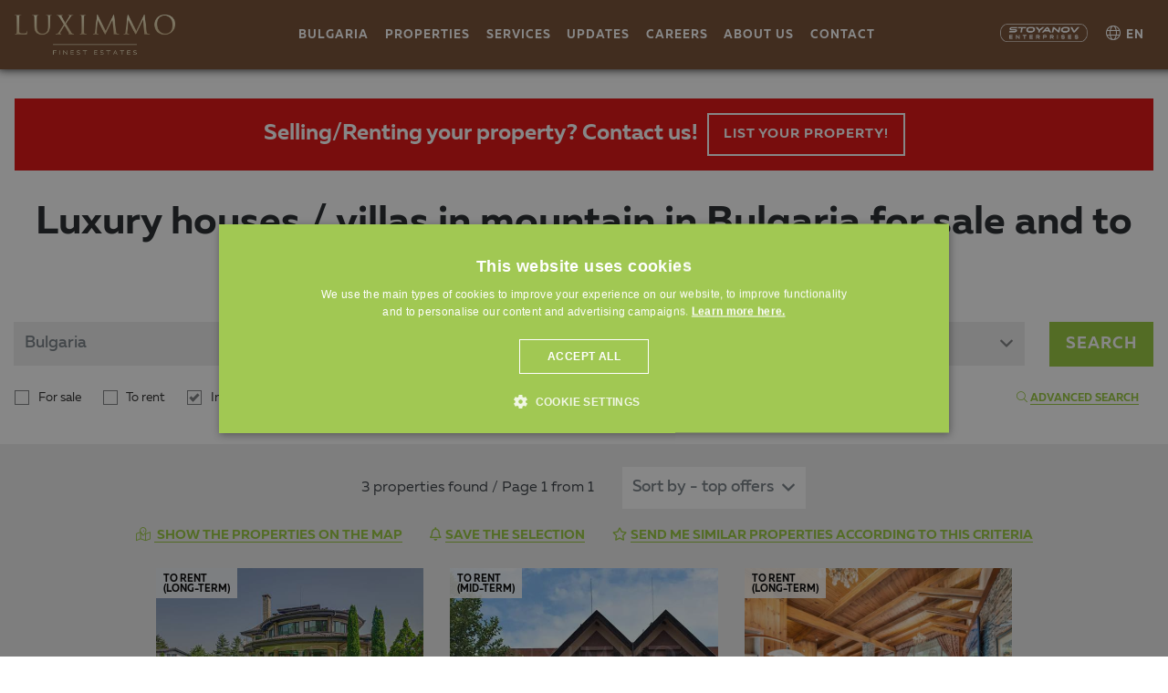

--- FILE ---
content_type: text/html; charset=windows-1251
request_url: https://www.luximmo.com/bulgaria/rentals/in-mountain/houses-villas/index.html
body_size: 27299
content:
<!DOCTYPE html>
<!--[if lt IE 7]><html class="no-js lt-ie9 lt-ie8 lt-ie7"><![endif]-->
<!--[if IE 7]><html class="no-js lt-ie9 lt-ie8"><![endif]-->
<!--[if IE 8]><html class="no-js lt-ie9"><![endif]-->
<!--[if gt IE 8]><!-->

<html class="no-js" lang="en">
    <head>
        <meta charset="utf-8">

        <meta name="viewport" content="width=device-width, initial-scale=1.0">
                                                        <meta name="robots" content="index, follow" />
                                                    <link rel="shortcut icon" href="https://www.luximmo.com/favicon.png" >
        <link rel="icon" href="https://www.luximmo.com/favicon.png"  >
        <link rel="apple-touch-icon" href="https://www.luximmo.com/favicon.png" />
        <link rel="apple-touch-icon-precomposed" href="https://www.luximmo.com/favicon.png" />

                    <meta name="facebook-domain-verification" content="l9p24i6h3i3cwn1gd97dplm5qfwi1l" />        
        <link rel="stylesheet" href="https://www.luximmo.com/assets/css/main.min.css?v=2.4.1" />
        <link rel="stylesheet" href="https://www.luximmo.com/assets/css/swiper-bundle.min.css" />
                        <link rel="stylesheet" href="https://www.luximmo.com/assets/css/custom_v8.css?t=1768843947" />
        <script src="https://kit.fontawesome.com/2438a474ba.js" crossorigin="anonymous"></script>




<meta http-equiv="X-UA-Compatible" content="IE=edge,chrome=1">
<meta content="yes" name="apple-touch-fullscreen">
<meta content="yes" name="apple-mobile-web-app-capable">
<meta name="HandheldFriendly" content="True">

        <meta http-equiv="Content-Type"
              content="text/html; charset=utf-8" />
        <meta http-equiv="X-UA-Compatible" content="IE=Edge,chrome=1" />
                                <link rel="canonical" href="https://www.luximmo.com/bulgaria/rentals/in-mountain/houses-villas/index.html" />
                
                    <meta property="og:image" content="https://www.luximmo.com/img/logo-share-5.jpg?t=1768843946" />
            <link rel="image_src" href="https://www.luximmo.com/img/logo-share-5.jpg?t=1768843946" />
        <title>Luxury houses / villas in mountain in Bulgaria for sale and to rent — Luximmo.com</title>
        <link href="//www.luximmo.com/favicon.png" rel="SHORTCUT ICON">
                    <meta name="title"
                  content="Luxury houses / villas in mountain in Bulgaria for sale and to rent — Luximmo.com">
        <meta name="description"
              content="Offers for luxury houses / villas in mountain sales and leases in in Bulgaria ">
        <meta name="keywords"
              content="luxury, houses / villas in mountain, in Bulgaria, for, sale, and, for, rent">

        <meta http-equiv="Cache-control" content="public">

        <script async defer src='https://www.google.com/recaptcha/api.js?hl=en'></script>
                            <link rel="alternate" hreflang="en" href="https://www.luximmo.com/" />
        <link rel="alternate" hreflang="ru" href="https://www.luximmo.ru/" />
        <link rel="alternate" hreflang="bg" href="https://www.luximmo.bg/" />
            







        <style>
        
            table.pricelist tbody tr td.dsc .prc_red{
             color:red!important;   
            }
            .dsr::before {
                content: "";
                position: absolute;
                top: 0;
                right: 0;
                bottom: 0;
                left: 0;
                background: url(https://www.luximmo.com/img/logo-wh-en.png);
                background-size: auto;
                background-size: 50%;
                opacity: .1;
            }
 #cookiescript_badge{
               display:none!important; 
            }
             #cookiescript_readmore{
                 color:#fff!important;
             text-decoration:underline!important;
             font-weight: bold!important;
            }
            #cookiescript_readmore:hover{
            color:#fff!important;
             font-weight: bold!important;
            }
        </style>
        <script>
            var seoContent = [];
            var obBtnLabel = 'OK';
            var cancelBtnLabel = 'Clear form';
        </script>
    </head>
<body >
     <style>.breadcrumb-item + .breadcrumb-item::before {float: none;}</style>
    <style>
        @media screen and (max-width: 1199px){
            .mobileMenu .navbar-nav .go-to-submenu .fa-angle-right, .mobileMenu .navbar-nav .go-to-submenu-sub .fa-angle-right {
                font-weight: normal!important;
            }
        }
    </style>
    <!-- Google Tag Manager -->
    <script>
        dataLayer = [];

    </script>
                <script>
        var page_property = "0";
        var content_refno = "";
        var content_ids = "";
        var fp_currency = "";
        var fb_price = "";
        var fb_property_type = "";
        var fb_city = "";
        var fb_neighborhood = "";
        var fb_property_type_singular = "";
        var fb_property_type_estate = "";
        var fb_region = "";
        var fb_country = "";
        var fb_type = "";
        var fb_akt = "0";
                var fb_view_content = {content_ids: content_refno, content_type: 'product', town: fb_city, region: fb_region, country: fb_country, neighborhood: fb_neighborhood, raw_property_type: fb_property_type, raw_property_type_singular: fb_property_type_singular, property_type_estate: fb_property_type_estate,akt:fb_akt, value: fb_price, currency: 'EUR', type: fb_type};

            var isRingostat, xPathMobile = 0, xPathLandind = 9, seller_raw_phone, ringostat_prop_uid, ringostat_ad_id;
            dataLayer = [];
    </script>
            <script type="text/javascript">
            dataLayer.push({listing_pagetype:'searchresults',basic_type_1:'In mountain',basic_type_id_1:'M'});
                </script>
        
    
                                <!-- Google Tag Manager -->
        <script>(function (w, d, s, l, i) {
                w[l] = w[l] || [];
                w[l].push({'gtm.start':
                            new Date().getTime(), event: 'gtm.js'});
                var f = d.getElementsByTagName(s)[0],
                        j = d.createElement(s), dl = l != 'dataLayer' ? '&l=' + l : '';
                j.async = true;
                j.src =
                        'https://www.googletagmanager.com/gtm.js?id=' + i + dl;
                f.parentNode.insertBefore(j, f);
            })(window, document, 'script', 'dataLayer', 'GTM-KR3DQZZ');</script>
        <!-- End Google Tag Manager -->
        <!-- Google Tag Manager (noscript) -->
        <noscript><iframe src="https://www.googletagmanager.com/ns.html?id=GTM-KR3DQZZ"
                          height="0" width="0" style="display:none;visibility:hidden"></iframe></noscript>
        <!-- End Google Tag Manager (noscript) -->
     
    
    <header>
        
            <style>

                .header-gradient .navbar  ul li ul{

                    opacity: 0;
                    visibility: hidden;

                }
                .sticky-nav{
                    -webkit-transform: translateY(0px);
                    -ms-transform: translateY(0px);
                    transform: translateY(0px);
                }
                main {
                    margin-top: 92px!important;
                }


                @media only screen and (min-width: 1700px) {
                    main {
                        margin-top: 92px!important;
                    }
                }
                @media only screen and (max-width: 1120px) {
                    .nav-white.bg-kadife .navbar-collapse {
                        height: 100vh;
                    }
                    .mobileMenu .navbar-nav {
                        height: 100%;
                    }
                    main {
                        margin-top: 92px!important;
                    }
                }
                            </style>
            <div class="container-fluid sticky-nav " >
                <div class="header-mob-styoanov d-xl-none ">


    <span class="d-xl-none"> LUXIMMO  е част от</span> <a class="stoyanov_url" style="text-decoration: none;"
                                                          href="https://www.stoyanov.bg/" target="_blank"> <img src="https://www.luximmo.com/assets/images/logos/styoanov-white.png"
                                                          alt="Stoyanov Enterprises"></a>
</div>
<nav class="navbar navbar-expand-xl justify-content-between  mx-auto nav-white w-100 bg-kadife  py-3">
    <div class="menu-icons-header sticky-pos">
    <a class="chat-mob sticky-menu-icons"><img src="https://www.luximmo.com/assets/images/svg/phone-header.png" alt=""></a> 
        <a class="sticky-header-icon" id=""  href="tel:+359 883 888 888" style="transition-duration: 80ms; transform: translate3d(0px, 0px, 0px); background: transparent; color: transparent; visibility: hidden;"><span class='px-3'><i class="fal fa-phone-alt" style="font-size:1.4rem"></i> <span class="icon-text"> Телефон </span></span> </a> 
    
        <a class="sticky-header-icon " href="viber://chat?number=+359 883 888 888" style="transition-duration: 160ms; transform: translate3d(0px, 0px, 0px); background: transparent; color: transparent; visibility: hidden;"><span class='px-3'><i class="fab fa-viber"></i><span class="icon-text"> Viber </span></span> </a> 
    <a class="sticky-header-icon"  href="https://wa.me/359883888888" style="transition-duration: 240ms; transform: translate3d(0px, 0px, 0px); background: transparent; color: transparent; visibility: hidden;"><span class='px-3'><i class="fab fa-whatsapp"></i> <span class="icon-text"> WhatsApp </span></span> </a> 
    <a class="sticky-header-icon" href=" https://m.me/LUXIMOTI" style="transition-duration: 320ms; transform: translate3d(0px, 0px, 0px); background: transparent; color: transparent; visibility: hidden;"> <span class='px-3'><i class="fab fa-facebook-messenger"></i><span class="icon-text">Messenger </span></span> </a>
    <a class="sticky-header-icon " href="skype:luximoti.bg?chat" style="transition-duration: 400ms; transform: translate3d(0px, 0px, 0px); background: transparent; color: transparent; visibility: hidden;"><span class='px-3'><i class="fab fa-skype"></i>  <span class="icon-text"> Skype </span></span> </a> 
    <a class="sticky-header-icon " href="/cdn-cgi/l/email-protection#9cf5f2faf3dcf0e9e4f5f1f1f3b2fff3f1" style="transition-duration: 480ms; transform: translate3d(0px, 0px, 0px); background: transparent; color: transparent; visibility: hidden;"><span class='px-3'><i class="fal fa-envelope"></i> <span class="icon-text"> E-mail </span></span> </a> 
    <a class="sticky-header-icon" href="#" style="transition-duration: 480ms; transform: translate3d(0px, 0px, 0px); background: transparent; color: transparent; visibility: hidden;"><span class='px-3'><i class="fas fa-comment-dots"></i><span class="icon-text"> Чат с експерт </span></span> </a> 
</div>
<button class="navbar-toggler align-self-center order-xl-2  order-3 " >
    <span class="navbar-toggler-icon">

    </span>
</button>

<a href="https://www.luximmo.com/" class="nav-bran pr-md-2 order-2 order-xl-1">
   
         <img src="https://www.luximmo.com/img/logo-kadife.png" alt="">
    </a>
             <div
        class="collapse navbar-collapse d-flex flex-sm-grow-0 flex-column flex-lg-row justify-content-between mobileMenu   order-xl-2  order-3 text-uppercase">
          
               

<ul class="align-self-stretch navbar-nav  flex-grow align-items-center position-relative mx-auto">
    <li class="nav-item dropdown-nav hideMenu">
        



<a class="nav-link cursor-pointer">
    <!--Country:-->Bulgaria</a>
<ul class="list-group text-uppercase hideMenu ">

            <li class="list-group-item  "><a href="https://www.luximmo.com/bulgaria/">Bulgaria</a></li>
            <li class="list-group-item  "><a href="https://www.luximmo.com/cyprus/">Cyprus</a></li>
            <li class="list-group-item  "><a href="https://www.luximmo.com/dominican-republic/">Dominican Republic</a></li>
            <li class="list-group-item  "><a href="https://www.luximmo.com/greece/">Greece</a></li>
            <li class="list-group-item  "><a href="https://www.luximmo.com/indonesia/">Indonesia</a></li>
            <li class="list-group-item  "><a href="https://www.luximmo.com/italy/">Italy</a></li>
            <li class="list-group-item  "><a href="https://www.luximmo.com/montenegro/">Montenegro</a></li>
            <li class="list-group-item  "><a href="https://www.luximmo.com/oman/">Oman</a></li>
            <li class="list-group-item  "><a href="https://www.luximmo.com/qatar/">Qatar</a></li>
            <li class="list-group-item  "><a href="https://www.luximmo.com/saudi-arabia/">Saudi Arabia</a></li>
            <li class="list-group-item  "><a href="https://www.luximmo.com/spain/">Spain</a></li>
            <li class="list-group-item  "><a href="https://www.luximmo.com/turkey/">Turkey</a></li>
            <li class="list-group-item  "><a href="https://www.luximmo.com/united-arab-emirates/">UAE (Dubai)</a></li>
            <li class="list-group-item  "><a href="https://www.luximmo.com/usa/">USA</a></li>
    </ul><!-- #countries -->






    </li>
    <li class="nav-item show-for-mob">
        <div class="go-to-submenu">
            PROPERTIES<span class="float-right"><i class="fa fa-angle-right"
                                              aria-hidden="true"></i></span>
            <ul class="list-group text-uppercase  submenu-mob  navbar-nav">
                <li class="nav-item">
                    <div class="nav-link back-to-menu">
                        <i class="fa fa-long-arrow-left font-large"></i>
                    </div>
                </li>
                <li class="list-group-item arrow-left-submenu d-none"><a href="#"
                                                                         style="padding-top:.4rem!important;padding-bottom:.1rem!important"> <span
                            class="mob-menu-arrow-left"><i class="far fa-long-arrow-alt-left"></i></span> </a> </li>
                <li class="list-group-item  pt-1 pt-md-2     ">
                    <div class="go-to-submenu-sub">
                        SEARCH<span class="float-right"><i class="fa fa-angle-right" aria-hidden="true"></i></span>
                        <ul class="list-group text-uppercase  submenu-mob-sub  navbar-nav">
                            <li class="nav-item">
                                <div class="nav-link back-to-menu-sub">
                                    <i class="fa fa-long-arrow-left font-large"></i>
                                </div>
                            </li>
                            <li class="list-group-item arrow-left-submenu d-none"><a href="#"
                                                                                     style="padding-top:.4rem!important;padding-bottom:.1rem!important"> <span
                                        class="mob-menu-arrow-left"><i class="far fa-long-arrow-alt-left"></i></span> </a> </li>
                                
            <li class="list-group-item  pt-2">
                <a href="https://www.luximmo.com/bulgaria/advanced-search-classic.html">Advanced search</a>
            </li>
            <li class="list-group-item  ">
                <a href="https://www.luximmo.com/bulgaria/advanced-search-quick-detailed.html">Universal quick search</a>
            </li>
            <li class="list-group-item  ">
                <a href="https://www.luximmo.com/bulgaria/advanced-search-development.html">By name of the complex or building</a>
            </li>
            <li class="list-group-item  ">
                <a href="https://www.luximmo.com/bulgaria/advanced-search-keywords.html">By keyword/phrase or Ref. No.</a>
            </li>
             <li class="list-group-item  ">
                <a href="https://www.luximmo.com/bulgaria/advanced-search-basic-location.html">Search by basic location</a>
            </li>
           
          
            <li class="list-group-item  ">
                <a href="https://www.luximmo.com/google-search.html">Google search in the website</a>
            </li>
                        </ul>
                </li>
                <li class="list-group-item  ">
                    <a href="https://www.luximmo.com/sales/bulgaria/selectsya/">FOR SALE</a>
                </li>
                <li class="list-group-item  ">
                    <a href="https://www.luximmo.com/rentals/bulgaria/selectsya/">TO RENT</a>
                </li>
            </ul>
        </div>
    </li>
    <li class="nav-item show-for-mob">

        


<div class="go-to-submenu">
    <!--Country: -->Bulgaria<span class="float-right"><i class="fa fa-angle-right" aria-hidden="true"></i></span>
    <ul class="list-group text-uppercase  submenu-mob  navbar-nav">

        <li class="nav-item">
            <div class="nav-link back-to-menu">
                <i class="fa fa-long-arrow-left font-large"></i>
            </div>
        </li>
        <li class="list-group-item arrow-left-submenu d-none"><a href="#"
                                                                 style="padding-top:.4rem!important;padding-bottom:.1rem!important"> <span
                    class="mob-menu-arrow-left"><i class="far fa-long-arrow-alt-left"></i></span> </a> </li>
            

                    <li class="list-group-item  "><a href="https://www.luximmo.com/bulgaria/">Bulgaria</a></li>
                    <li class="list-group-item  "><a href="https://www.luximmo.com/cyprus/">Cyprus</a></li>
                    <li class="list-group-item  "><a href="https://www.luximmo.com/dominican-republic/">Dominican Republic</a></li>
                    <li class="list-group-item  "><a href="https://www.luximmo.com/greece/">Greece</a></li>
                    <li class="list-group-item  "><a href="https://www.luximmo.com/indonesia/">Indonesia</a></li>
                    <li class="list-group-item  "><a href="https://www.luximmo.com/italy/">Italy</a></li>
                    <li class="list-group-item  "><a href="https://www.luximmo.com/montenegro/">Montenegro</a></li>
                    <li class="list-group-item  "><a href="https://www.luximmo.com/oman/">Oman</a></li>
                    <li class="list-group-item  "><a href="https://www.luximmo.com/qatar/">Qatar</a></li>
                    <li class="list-group-item  "><a href="https://www.luximmo.com/saudi-arabia/">Saudi Arabia</a></li>
                    <li class="list-group-item  "><a href="https://www.luximmo.com/spain/">Spain</a></li>
                    <li class="list-group-item  "><a href="https://www.luximmo.com/turkey/">Turkey</a></li>
                    <li class="list-group-item  "><a href="https://www.luximmo.com/united-arab-emirates/">UAE (Dubai)</a></li>
                    <li class="list-group-item  "><a href="https://www.luximmo.com/usa/">USA</a></li>
        

    </ul>
</div>






    </li>
    <li class="nav-item hideMenu"><a href="#" class="nav-link">PROPERTIES</a>
        <ul class="list-group text-uppercase hideMenu ">
            <li class="list-group-item  pt-1   "><a href="#">SEARCH </a>
                <ul class="list-group sumbmenu-desktop">
                    
            <li class="list-group-item  pt-2">
                <a href="https://www.luximmo.com/bulgaria/advanced-search-classic.html">Advanced search</a>
            </li>
            <li class="list-group-item  ">
                <a href="https://www.luximmo.com/bulgaria/advanced-search-quick-detailed.html">Universal quick search</a>
            </li>
            <li class="list-group-item  ">
                <a href="https://www.luximmo.com/bulgaria/advanced-search-development.html">By name of the complex or building</a>
            </li>
            <li class="list-group-item  ">
                <a href="https://www.luximmo.com/bulgaria/advanced-search-keywords.html">By keyword/phrase or Ref. No.</a>
            </li>
             <li class="list-group-item  ">
                <a href="https://www.luximmo.com/bulgaria/advanced-search-basic-location.html">Search by basic location</a>
            </li>
           
          
            <li class="list-group-item  ">
                <a href="https://www.luximmo.com/google-search.html">Google search in the website</a>
            </li>                </ul>
            </li>
            <li class="list-group-item arrow-left-submenu d-none"><a href="#"
                                                                     style="padding-top:.4rem!important;padding-bottom:.1rem!important"> <span
                        class="mob-menu-arrow-left"><i class="far fa-long-arrow-alt-left"></i></span> </a> </li>
            <li class="list-group-item  ">
                <a href="https://www.luximmo.com/sales/bulgaria/selectsya/">FOR SALE</a>
            </li>
            <li class="list-group-item  ">
                <a href="https://www.luximmo.com/rentals/bulgaria/selectsya/">TO RENT</a>
            </li>
        </ul>
    </li>
    <li class="nav-item  hideMenu"><a href="#" class="nav-link">SERVICES </a>
        <ul class="list-group text-uppercase hideMenu ">

            <li class="list-group-item  pt-1     "><a href="https://www.luximmo.com/services.htm">Services </a></li>
              <li class="list-group-item arrow-left-submenu d-none"><a href="#"
                  style="padding-top:.4rem!important;padding-bottom:.1rem!important"> <span
                    class="mob-menu-arrow-left"><i class="far fa-long-arrow-alt-left"></i></span> </a> </li>

              <li class="list-group-item  "><a href="https://www.luximmo.com/credit-center.htm">Mortgage finance</a></li>
              <li class="list-group-item  "><a href="https://www.luximmo.com/insurance.html">Property insurance</a></li>
              <li class="list-group-item  "><a href="https://www.luximmo.com/furnishing.html">Furnishing </a></li>
              <li class="list-group-item  "><a href="https://www.luximmo.com/legal-services.htm">Legal services</a></li>        </ul>
    </li>
    <li class="nav-item show-for-mob">
        <div class="go-to-submenu">
            SERVICES <span class="float-right"><i class="fa fa-angle-right" aria-hidden="true"></i></span>
            <ul class="list-group text-uppercase  submenu-mob  navbar-nav">

                <li class="nav-item">
                  <div class="nav-link back-to-menu">
                    <i class="fa fa-long-arrow-left font-large"></i>
                  </div>
                </li>
                <li class="list-group-item arrow-left-submenu d-none"><a href="#"
                    style="padding-top:.4rem!important;padding-bottom:.1rem!important"> <span
                      class="mob-menu-arrow-left"><i class="far fa-long-arrow-alt-left"></i></span> </a> </li>
                <li class="list-group-item  pt-1 pt-md-2     "><a href="https://www.luximmo.com/services.htm">Services </a></li>


              <li class="list-group-item  "><a href="https://www.luximmo.com/credit-center.htm">Mortgage finance</a></li>
              <li class="list-group-item  "><a href="https://www.luximmo.com/insurance.html">Property insurance</a></li>
              <li class="list-group-item  "><a href="https://www.luximmo.com/furnishing.html">Furnishing </a></li>
              <li class="list-group-item  "><a href="https://www.luximmo.com/legal-services.htm">Legal services</a></li>            </ul>
        </div>
    </li>
    <li class="nav-item  hideMenu"><a href="#" class="nav-link">UPDATES </a>
        <ul class="list-group text-uppercase hideMenu ">

              <li class="list-group-item    pt-1   "><a href="https://www.luximmo.com/company-news/index.html">Company News & Events </a></li>
              <li class="list-group-item arrow-left-submenu d-none"><a href="#"
                  style="padding-top:.4rem!important;padding-bottom:.1rem!important"> <span
                    class="mob-menu-arrow-left"><i class="far fa-long-arrow-alt-left"></i></span> </a> </li>         
<li class="list-group-item  ">
                                    <a href="https://www.luximmo.com/analyses/index.html">Articles and Analysis on the property market</a>  
                                    </li>
<li class="list-group-item  ">
                                    <a href="https://www.luximmo.com/press-and-media/index.html">Articles about us in the media</a>
                                </li>        </ul>
    </li>
    <li class="nav-item  "><a href="https://www.luximmo.com/rabota.htm" class="nav-link">CAREERS</a></li>
    <li class="nav-item show-for-mob">
        <div class="go-to-submenu">
            UPDATES <span class="float-right"><i class="fa fa-angle-right" aria-hidden="true"></i></span>
            <ul class="list-group text-uppercase  submenu-mob  navbar-nav">

                   <li class="nav-item">
                  <div class="nav-link back-to-menu">
                    <i class="fa fa-long-arrow-left font-large"></i>
                  </div>
                </li>
                <li class="list-group-item arrow-left-submenu d-none"><a href="#"
                    style="padding-top:.4rem!important;padding-bottom:.1rem!important"> <span
                      class="mob-menu-arrow-left"><i class="far fa-long-arrow-alt-left"></i></span> </a> </li>
                <li class="list-group-item  pt-1 pt-md-2     "><a href="https://www.luximmo.com/company-news/index.html">Company News & Events </a></li>        

<li class="list-group-item  ">
                                    <a href="https://www.luximmo.com/analyses/index.html">Articles and Analysis on the property market</a>  
                                    </li>
<li class="list-group-item  ">
                                    <a href="https://www.luximmo.com/press-and-media/index.html">Articles about us in the media</a>
                                </li>            </ul>
        </div>
    </li>
    <li class="nav-item  hideMenu"><a href="#" class="nav-link">ABOUT US </a>
        <ul class="list-group text-uppercase hideMenu ">

             <li class="list-group-item   pt-1"><a href="https://www.luximmo.com/about.htm">About us</a></li>
              <li class="list-group-item arrow-left-submenu d-none"><a href="#"
                  style="padding-top:.4rem!important;padding-bottom:.1rem!important"> <span
                    class="mob-menu-arrow-left"><i class="far fa-long-arrow-alt-left"></i></span> </a> </li>
    
<li class="list-group-item  ">
                                    <a href="https://www.luximmo.com/contacts.html">Contacts of our offices</a>
                                </li>   
                                <li class="list-group-item  ">
                                    <a href="https://www.luximmo.com/our-team.html ">Our team</a>
</li>
<li class="list-group-item  ">
<a href="https://www.luximmo.com/mission-vision-values.html">Mission, Vision, and Values</a>
</li>
<li class="list-group-item  ">
                                    <a href="https://www.luximmo.com/services.html ">Our services</a>
</li>
<li class="list-group-item  ">
                                    <a href="https://www.luximmo.com/employment.htm">Job Positions in Luximmo</a>
</li>
<li class="list-group-item  ">
                                    <a href="https://www.luximmo.com/company-news/index.html">Company news</a>
</li>
<li class="list-group-item  ">
                                    <a href="https://www.luximmo.com/press-and-media/index.html">Press and Media</a>
                                </li>
<!--<li class="list-group-item  ">
                                    <a href="https://www.luximmo.com/zashto-lux-imoti.htm">Why buy a property with Luximmo?</a>
                                </li>-->
<li class="list-group-item  ">
                                    <a href="https://www.luximmo.com/partners.htm">Our partners</a>
                                </li> 
                                <li class="list-group-item  ">
                                    <a href="https://www.luximmo.com/newsletter-subscription.html ">Newsletter subscription</a>
                                </li>                </ul>
    </li>
    <li class="nav-item show-for-mob">
        <div class="go-to-submenu">
            ABOUT US <span class="float-right"><i class="fa fa-angle-right" aria-hidden="true"></i></span>
            <ul class="list-group text-uppercase  submenu-mob  navbar-nav">

                
  <li class="nav-item">
                  <div class="nav-link back-to-menu">
                    <i class="fa fa-long-arrow-left font-large"></i>
                  </div>
                </li>
                <li class="list-group-item arrow-left-submenu d-none"><a href="#"
                    style="padding-top:.4rem!important;padding-bottom:.1rem!important"> <span
                      class="mob-menu-arrow-left"><i class="far fa-long-arrow-alt-left"></i></span> </a> </li>
                <li class="list-group-item  pt-1 pt-md-2     "><a href="https://www.luximmo.com/contacts.html">Contacts</a></li>
                                <li class="list-group-item  ">
                                    <a href="https://www.luximmo.com/our-team.html ">Our team</a>
</li>
<li class="list-group-item  ">
                                    <a href="https://www.luximmo.com/services.html ">Our services</a>
</li>
<li class="list-group-item  ">
<a href="https://www.luximmo.com/mission-vision-values.html">Mission, Vision, and Values</a>
</li>
<li class="list-group-item  ">
                                    <a href="https://www.luximmo.com/employment.htm">Job Positions in Luximmo</a>
</li>
<li class="list-group-item  ">
                                    <a href="https://www.luximmo.com/company-news/index.html">Company news</a>
</li>
<li class="list-group-item  ">
                                    <a href="https://www.luximmo.com/press-and-media/index.html">Press and Media</a>
                                </li>
<!--<li class="list-group-item  ">
                                    <a href="https://www.luximmo.com/zashto-lux-imoti.htm">Why buy a property with Luximmo?</a>
                                </li>-->
<li class="list-group-item  ">
                                    <a href="https://www.luximmo.com/partners.htm">Our partners</a>
                                </li> 
                                <li class="list-group-item  ">
                                    <a href="https://www.luximmo.com/newsletter-subscription.html ">Newsletter subscription</a>
                                </li>               </ul>
        </div>
    </li>
    <li class="nav-item  "> <a class="nav-link" href="https://www.luximmo.com/contacts.html">Contact </a></li>
        
  <li class="nav-item show-for-mob  dropdown-nav lang position-relative   mt-3 "><span><i
                class="fal fa-globe mr-1"></i>EN</span>
           <ul class="list-group ">
                                                            <li class="list-group-item ">
                            <a href="https://www.luximmo.ru/">
                                <img src="https://www.luximmo.com/assets/images/lang/ru.svg">
                                RU                            </a>
                        </li>
                                                                <li class="list-group-item ">
                            <a href="https://www.luximmo.bg/" >
                                <img src="https://www.luximmo.com/assets/images/lang/bg.svg">
                                BG</a>
                        </li>
                    
                                                </ul>

        </li>


   <!-- <li class="nav-item  show-for-mob" style="padding:0!important"> <a href="#" class="nav-link login"><span
                class=" user"> <i class="fal fa-user-circle mr-1"></i></span><span>ВХОД</span></a> </li>-->
        <div class="social-icons d-flex d-lg-none justify-content-center   menu-social-icons    ">
            <a class="social-link mr-2" target="_blank" href="https://www.facebook.com/LUXIMOTI"><svg
                class="svg-inline--fa fa-facebook-f fa-w-10" aria-hidden="true" focusable="false" data-prefix="fab"
                data-icon="facebook-f" role="img" xmlns="http://www.w3.org/2000/svg" viewBox="0 0 320 512"
                data-fa-i2svg="">
                <path fill="currentColor"
                  d="M279.14 288l14.22-92.66h-88.91v-60.13c0-25.35 12.42-50.06 52.24-50.06h40.42V6.26S260.43 0 225.36 0c-73.22 0-121.08 44.38-121.08 124.72v70.62H22.89V288h81.39v224h100.17V288z">
                </path>
              </svg></a><a class="social-link mr-2" target="_blank"
              href="https://www.instagram.com/luximmo.bg/"><svg
                class="svg-inline--fa fa-instagram fa-w-14" aria-hidden="true" focusable="false" data-prefix="fab"
                data-icon="instagram" role="img" xmlns="http://www.w3.org/2000/svg" viewBox="0 0 448 512"
                data-fa-i2svg="">
                <path fill="currentColor"
                  d="M224.1 141c-63.6 0-114.9 51.3-114.9 114.9s51.3 114.9 114.9 114.9S339 319.5 339 255.9 287.7 141 224.1 141zm0 189.6c-41.1 0-74.7-33.5-74.7-74.7s33.5-74.7 74.7-74.7 74.7 33.5 74.7 74.7-33.6 74.7-74.7 74.7zm146.4-194.3c0 14.9-12 26.8-26.8 26.8-14.9 0-26.8-12-26.8-26.8s12-26.8 26.8-26.8 26.8 12 26.8 26.8zm76.1 27.2c-1.7-35.9-9.9-67.7-36.2-93.9-26.2-26.2-58-34.4-93.9-36.2-37-2.1-147.9-2.1-184.9 0-35.8 1.7-67.6 9.9-93.9 36.1s-34.4 58-36.2 93.9c-2.1 37-2.1 147.9 0 184.9 1.7 35.9 9.9 67.7 36.2 93.9s58 34.4 93.9 36.2c37 2.1 147.9 2.1 184.9 0 35.9-1.7 67.7-9.9 93.9-36.2 26.2-26.2 34.4-58 36.2-93.9 2.1-37 2.1-147.8 0-184.8zM398.8 388c-7.8 19.6-22.9 34.7-42.6 42.6-29.5 11.7-99.5 9-132.1 9s-102.7 2.6-132.1-9c-19.6-7.8-34.7-22.9-42.6-42.6-11.7-29.5-9-99.5-9-132.1s-2.6-102.7 9-132.1c7.8-19.6 22.9-34.7 42.6-42.6 29.5-11.7 99.5-9 132.1-9s102.7-2.6 132.1 9c19.6 7.8 34.7 22.9 42.6 42.6 11.7 29.5 9 99.5 9 132.1s2.7 102.7-9 132.1z">
                </path>
              </svg></a><a class="social-link mr-2" target="_blank"
              href="https://www.linkedin.com/company/luximmo-dubai"><svg class="svg-inline--fa fa-linkedin-in fa-w-14"
                aria-hidden="true" focusable="false" data-prefix="fab" data-icon="linkedin-in" role="img"
                xmlns="http://www.w3.org/2000/svg" viewBox="0 0 448 512" data-fa-i2svg="">
                <path fill="currentColor"
                  d="M100.28 448H7.4V148.9h92.88zM53.79 108.1C24.09 108.1 0 83.5 0 53.8a53.79 53.79 0 0 1 107.58 0c0 29.7-24.1 54.3-53.79 54.3zM447.9 448h-92.68V302.4c0-34.7-.7-79.2-48.29-79.2-48.29 0-55.69 37.7-55.69 76.7V448h-92.78V148.9h89.08v40.8h1.3c12.4-23.5 42.69-48.3 87.88-48.3 94 0 111.28 61.9 111.28 142.3V448z">
                </path>
              </svg></a><a class="social-link" target="_blank"
              href="https://www.youtube.com/channel/UCb2sMrO3nUVdSMQtETTCfOw"><svg
                class="svg-inline--fa fa-youtube fa-w-18" aria-hidden="true" focusable="false" data-prefix="fab"
                data-icon="youtube" role="img" xmlns="http://www.w3.org/2000/svg" viewBox="0 0 576 512"
                data-fa-i2svg="">
                <path fill="currentColor"
                  d="M549.655 124.083c-6.281-23.65-24.787-42.276-48.284-48.597C458.781 64 288 64 288 64S117.22 64 74.629 75.486c-23.497 6.322-42.003 24.947-48.284 48.597-11.412 42.867-11.412 132.305-11.412 132.305s0 89.438 11.412 132.305c6.281 23.65 24.787 41.5 48.284 47.821C117.22 448 288 448 288 448s170.78 0 213.371-11.486c23.497-6.321 42.003-24.171 48.284-47.821 11.412-42.867 11.412-132.305 11.412-132.305s0-89.438-11.412-132.305zm-317.51 213.508V175.185l142.739 81.205-142.739 81.201z">
                </path>
              </svg></a>
          </div></ul>
<ul class="navbar-nav flex-row align-items-center    right-nav">
    <li class="   nav-item styoanov-logo " style='padding:0!important'><a class='anchor-user-header' href="https://www.stoyanov.bg/" target="_blank"> <img
                src="https://www.luximmo.com/assets/images/logos/stoyanov-hover.png" alt=""></a> </li>
        
 <li class="nav-item   dropdown-nav lang position-relative "><span style="font-weight: 300!important;"><i
                class="fal fa-globe mr-1"></i></span><span>EN</span>
         <ul class="list-group ">
                                                            <li class="list-group-item ">
                            <a href="https://www.luximmo.ru/">
                                <img src="https://www.luximmo.com/assets/images/lang/ru.svg">
                                RU                            </a>
                        </li>
                                                                <li class="list-group-item ">
                            <a href="https://www.luximmo.bg/" >
                                <img src="https://www.luximmo.com/assets/images/lang/bg.svg">
                                BG</a>
                        </li>
                    
                                                </ul>

        </li>



</li>
<!--<li class="nav-item  " style='padding:0!important'> <a href="#" class="nav-link login"><span class=' user'> <i
                class="fal fa-user-circle mr-1"></i></span><span>ВХОД</span></a> </li>-->

</ul>
            </div>
     </nav>
            </div>
                            </header>
    <main>
        


                        <section class='' id='more-projects'>
                                    <div class="container-fluid   pb-4 px-0" >
                                                                                    <div class="wrapper-sell-property p-3 mt-3 mx-3 text-center d-flex flex-column flex-lg-row align-items-center justify-content-center">

                                    <h3 class="text-white font-weight-bold mb-0 d-inline"> Selling/Renting your property?&nbsp;<span class="d-none d-lg-inline">Contact us!</span>&nbsp;&nbsp;</h3><a class="btn-white-electric text-white cursor-pointer d-inline-block mt-3 mt-lg-0" href="https://www.luximmo.com/sell-property.html">LIST YOUR PROPERTY!</a>

                                </div>
                                                    


                        <h1 class="h2-section text-center font-weight-bold  section-title px-3 py-3 my-3">
                            Luxury houses / villas in mountain in Bulgaria for sale and to rent                        </h1>
                                                                            
                            <script data-cfasync="false" src="/cdn-cgi/scripts/5c5dd728/cloudflare-static/email-decode.min.js"></script><script>
    var country_id = '1';
    var country_ac_arr = new Array();
    var town_ac_arr = new Array();
    var quarts_sumo_arr = new Array();
    var mstip_arr = new Array();
    var mquart_arr = new Array();
    var hasQuartSelect = false;
    var hasPtypeSelect = false;
    var town_sf_id = '0';
    var mstip_sf_arr = Array();
        mstip_arr.push({name: 'Apartments (various types)', data: '10', chat: 'Apartments (various types)'});
            mstip_arr.push({name: 'Studios', data: '11', chat: 'Studios'});
            mstip_arr.push({name: '1-bedroom apartments', data: '12', chat: '1-bedroom apartments'});
            mstip_arr.push({name: '2-bedroom apartments', data: '13', chat: '2-bedroom apartments'});
            mstip_arr.push({name: '3-bedroom apartments', data: '49', chat: '3-bedroom apartments'});
            mstip_arr.push({name: '4-bedroom apartment', data: '83', chat: '4-bedroom apartment'});
            mstip_arr.push({name: 'Large apartments', data: '14', chat: 'Large apartments'});
            mstip_arr.push({name: 'Two-level penthouses', data: '15', chat: 'Two-level penthouses'});
            mstip_arr.push({name: 'Penthouses', data: '50', chat: 'Penthouses'});
            mstip_arr.push({name: 'Lofts', data: '82', chat: 'Lofts'});
            mstip_arr.push({name: 'Houses', data: '19', chat: 'Houses'});
            mstip_arr.push({name: 'Duplex houses', data: '77', chat: 'Duplex houses'});
            mstip_arr.push({name: 'Floor of a house', data: '41', chat: 'Floor of a house'});
            mstip_arr.push({name: 'Cottages', data: '51', chat: 'Cottages'});
            mstip_arr.push({name: 'Townhouses', data: '52', chat: 'Townhouses'});
            mstip_arr.push({name: 'Chalets', data: '20', chat: 'Chalets'});
            mstip_arr.push({name: 'Summer houses', data: '34', chat: 'Summer houses'});
            mstip_arr.push({name: 'Offices', data: '3', chat: 'Offices'});
            mstip_arr.push({name: 'Shops', data: '16', chat: 'Shops'});
            mstip_arr.push({name: 'Storehouses', data: '36', chat: 'Storehouses'});
            mstip_arr.push({name: 'Restaurants, Bars', data: '17', chat: 'Restaurants, Bars'});
            mstip_arr.push({name: 'Hotels', data: '18', chat: 'Hotels'});
            mstip_arr.push({name: 'Spa and wellness centres', data: '27', chat: 'Spa and wellness centres'});
            mstip_arr.push({name: 'Leisure centres', data: '29', chat: 'Leisure centres'});
            mstip_arr.push({name: 'Farms', data: '32', chat: 'Farms'});
            mstip_arr.push({name: 'Business', data: '30', chat: 'Business'});
            mstip_arr.push({name: 'Development projects', data: '42', chat: 'Development projects'});
            mstip_arr.push({name: 'Development land', data: '28', chat: 'Development land'});
            mstip_arr.push({name: 'Industrial land', data: '31', chat: 'Industrial land'});
            mstip_arr.push({name: 'Agricultural land', data: '21', chat: 'Agricultural land'});
            mstip_arr.push({name: 'Forests', data: '25', chat: 'Forests'});
            mstip_arr.push({name: 'Islands', data: '35', chat: 'Islands'});
            mstip_arr.push({name: 'Land', data: '22', chat: 'Land'});
            mstip_arr.push({name: 'Investment land', data: '33', chat: 'Investment land'});
            mstip_arr.push({name: 'Villas', data: '43', chat: 'Villas'});
            mstip_arr.push({name: 'Beauty salons', data: '44', chat: 'Beauty salons'});
            mstip_arr.push({name: 'Fitness and sports centers', data: '45', chat: 'Fitness and sports centers'});
            mstip_arr.push({name: 'Residences', data: '46', chat: 'Residences'});
            mstip_arr.push({name: 'Building plots with project', data: '47', chat: 'Building plots with project'});
            mstip_arr.push({name: 'Investment projects', data: '48', chat: 'Investment projects'});
            mstip_arr.push({name: 'Other properties', data: '24', chat: 'Other properties'});
            mstip_arr.push({name: 'Chateaus', data: '54', chat: 'Chateaus'});
            mstip_arr.push({name: 'Garages', data: '2', chat: 'Garages'});
            mstip_arr.push({name: 'Schools', data: '75', chat: 'Schools'});
            mstip_arr.push({name: 'Buildings', data: '73', chat: 'Buildings'});
            mstip_arr.push({name: 'Hospitals', data: '78', chat: 'Hospitals'});
            mstip_arr.push({name: 'Casinos', data: '79', chat: 'Casinos'});
            mstip_arr.push({name: 'Mansios', data: '80', chat: 'Mansios'});
            mstip_arr.push({name: 'Cafeterias', data: '81', chat: 'Cafeterias'});
            mstip_arr.push({name: 'Cellars', data: '76', chat: 'Cellars'});
            mstip_arr.push({name: 'Dental clinics', data: '87', chat: 'Dental clinics'});
            mstip_arr.push({name: 'Dermatology clinics', data: '88', chat: 'Dermatology clinics'});
            mstip_arr.push({name: 'Kids Party Venues', data: '89', chat: 'Kids Party Venues'});
            mstip_arr.push({name: 'HEPP', data: '90', chat: 'HEPP'});
            mstip_arr.push({name: 'Pharmacies', data: '84', chat: 'Pharmacies'});
            mstip_arr.push({name: 'Car washes', data: '85', chat: 'Car washes'});
            mstip_arr.push({name: 'Guesthouses', data: '86', chat: 'Guesthouses'});
            mstip_arr.push({name: 'Hotel rooms', data: '72', chat: 'Hotel rooms'});
            mstip_arr.push({name: 'Property development shares', data: '71', chat: 'Property development shares'});
            mstip_arr.push({name: 'Palaces', data: '55', chat: 'Palaces'});
            mstip_arr.push({name: 'Campsites', data: '56', chat: 'Campsites'});
            mstip_arr.push({name: 'Vineyards', data: '57', chat: 'Vineyards'});
            mstip_arr.push({name: 'Commercial properties', data: '58', chat: 'Commercial properties'});
            mstip_arr.push({name: 'Mills', data: '59', chat: 'Mills'});
            mstip_arr.push({name: 'Barns', data: '60', chat: 'Barns'});
            mstip_arr.push({name: 'Lakes', data: '61', chat: 'Lakes'});
            mstip_arr.push({name: 'Equestrians', data: '62', chat: 'Equestrians'});
            mstip_arr.push({name: 'Investment properties', data: '63', chat: 'Investment properties'});
            mstip_arr.push({name: 'Dental practices', data: '64', chat: 'Dental practices'});
            mstip_arr.push({name: 'Medical practices', data: '65', chat: 'Medical practices'});
            mstip_arr.push({name: 'Student housing', data: '66', chat: 'Student housing'});
            mstip_arr.push({name: 'Retirement homes', data: '67', chat: 'Retirement homes'});
            mstip_arr.push({name: 'Property bonds', data: '68', chat: 'Property bonds'});
            mstip_arr.push({name: 'Parking spaces', data: '69', chat: 'Parking spaces'});
            mstip_arr.push({name: 'Shared offices', data: '70', chat: 'Shared offices'});
            mstip_arr.push({name: 'Castles', data: '53', chat: 'Castles'});
            mstip_arr.push({name: 'Workspace Lease', data: '74', chat: 'Workspace Lease'});
      //country_ac_arr.push({name: 'Bulgaria', data: '1', chat: ''});
        country_ac_arr.push({name: 'Bulgaria', data: '1', chat: 'Bulgaria'});
        country_ac_arr.push({name: 'Cyprus', data: '5', chat: 'Cyprus'});
        country_ac_arr.push({name: 'Dominican Republic', data: '30', chat: 'Dominican Republic'});
        country_ac_arr.push({name: 'Greece', data: '2', chat: 'Greece'});
        country_ac_arr.push({name: 'Indonesia', data: '34', chat: 'Indonesia'});
        country_ac_arr.push({name: 'Italy', data: '9', chat: 'Italy'});
        country_ac_arr.push({name: 'Montenegro', data: '10', chat: 'Montenegro'});
        country_ac_arr.push({name: 'Oman', data: '32', chat: 'Oman'});
        country_ac_arr.push({name: 'Qatar', data: '31', chat: 'Qatar'});
        country_ac_arr.push({name: 'Saudi Arabia', data: '33', chat: 'Saudi Arabia'});
        country_ac_arr.push({name: 'Spain', data: '11', chat: 'Spain'});
        country_ac_arr.push({name: 'Turkey', data: '14', chat: 'Turkey'});
        country_ac_arr.push({name: 'UAE (Dubai)', data: '4', chat: 'UAE (Dubai)'});
        country_ac_arr.push({name: 'USA', data: '19', chat: 'USA'});
town_ac_arr.push({name: 'Town/Resort - All', data: '0', chat: ''});            town_ac_arr.push({name: 'Sofia', data: '4732', chat: 'Sofia'});

                    town_ac_arr.push({name: 'Plovdiv', data: '2833', chat: 'Plovdiv'});

                    town_ac_arr.push({name: 'Varna', data: '3494', chat: 'Varna'});

                    town_ac_arr.push({name: 'Burgas', data: '282', chat: 'Burgas'});

                    town_ac_arr.push({name: 'Stara Zagora', data: '4127', chat: 'Stara Zagora'});

                    town_ac_arr.push({name: 'Rousse', data: '3145', chat: 'Rousse'});

                    town_ac_arr.push({name: 'Veliko Tarnovo', data: '5020', chat: 'Veliko Tarnovo'});

                    town_ac_arr.push({name: 'Vidin', data: '3653', chat: 'Vidin'});

                    town_ac_arr.push({name: 'Bansko', data: '7', chat: 'Bansko'});

                    town_ac_arr.push({name: 'Razlog', data: '221', chat: 'Razlog'});

                    town_ac_arr.push({name: 'Borovets', data: '4760', chat: 'Borovets'});

                    town_ac_arr.push({name: 'Pamporovo', data: '4521', chat: 'Pamporovo'});

                    town_ac_arr.push({name: 'Sunny Beach', data: '499', chat: 'Sunny Beach'});

                    town_ac_arr.push({name: 'Sozopol', data: '505', chat: 'Sozopol'});

                    town_ac_arr.push({name: 'St. Constantine and Elena', data: '5357', chat: 'St. Constantine and Elena'});

                    town_ac_arr.push({name: 'Golden Sands', data: '5358', chat: 'Golden Sands'});

                    town_ac_arr.push({name: 'Nessebar', data: '5356', chat: 'Nessebar'});

                    town_ac_arr.push({name: 'Ravda', data: '466', chat: 'Ravda'});

                    town_ac_arr.push({name: 'Sveti Vlas', data: '489', chat: 'Sveti Vlas'});

                    town_ac_arr.push({name: 'Kosharitsa', data: '406', chat: 'Kosharitsa'});

                    town_ac_arr.push({name: 'Lozenets', data: '416', chat: 'Lozenets'});

                    town_ac_arr.push({name: 'Balchik', data: '553', chat: 'Balchik'});

                    town_ac_arr.push({name: 'Aheloy', data: '286', chat: 'Aheloy'});

                    town_ac_arr.push({name: 'Ahtopol', data: '287', chat: 'Ahtopol'});

                    town_ac_arr.push({name: 'Albena', data: '546', chat: 'Albena'});

                    town_ac_arr.push({name: 'Aldomirovtsi', data: '12828', chat: 'Aldomirovtsi'});

                    town_ac_arr.push({name: 'Aleksandrovo', data: '284', chat: 'Aleksandrovo'});

                    town_ac_arr.push({name: 'Alen Mak', data: '9050', chat: 'Alen Mak'});

                    town_ac_arr.push({name: 'Apriltsi', data: '2139', chat: 'Apriltsi'});

                    town_ac_arr.push({name: 'Arbanasi', data: '5024', chat: 'Arbanasi'});

                    town_ac_arr.push({name: 'Asparuhovo', data: '3498', chat: 'Asparuhovo'});

                    town_ac_arr.push({name: 'Avren', data: '3495', chat: 'Avren'});

                    town_ac_arr.push({name: 'Bankya', data: '5372', chat: 'Bankya'});

                    town_ac_arr.push({name: 'Banovo', data: '11912', chat: 'Banovo'});

                    town_ac_arr.push({name: 'Banya', data: '9055', chat: 'Banya'});

                    town_ac_arr.push({name: 'Belashtitsa', data: '11516', chat: 'Belashtitsa'});

                    town_ac_arr.push({name: 'Beli iskar', data: '4744', chat: 'Beli iskar'});

                    town_ac_arr.push({name: 'Bistrica', data: '5396', chat: 'Bistrica'});

                    town_ac_arr.push({name: 'Blagoevgrad', data: '1', chat: 'Blagoevgrad'});

                    town_ac_arr.push({name: 'Bojenci', data: '10208', chat: 'Bojenci'});

                    town_ac_arr.push({name: 'Bojurets', data: '567', chat: 'Bojurets'});

                    town_ac_arr.push({name: 'Bojurishte', data: '4757', chat: 'Bojurishte'});

                    town_ac_arr.push({name: 'Botevgrad', data: '4761', chat: 'Botevgrad'});

                    town_ac_arr.push({name: 'Brestnik', data: '2855', chat: 'Brestnik'});

                    town_ac_arr.push({name: 'Byala (Varna)', data: '3514', chat: 'Byala (Varna)'});

                    town_ac_arr.push({name: 'Chepintsi', data: '12755', chat: 'Chepintsi'});

                    town_ac_arr.push({name: 'Chernomorets', data: '537', chat: 'Chernomorets'});

                    town_ac_arr.push({name: 'Cherven', data: '3216', chat: 'Cherven'});

                    town_ac_arr.push({name: 'Cherven Bryag', data: '12789', chat: 'Cherven Bryag'});

                    town_ac_arr.push({name: 'Devnya', data: '12998', chat: 'Devnya'});

                    town_ac_arr.push({name: 'Dobrich', data: '544', chat: 'Dobrich'});

                    town_ac_arr.push({name: 'Dobrinishte', data: '82', chat: 'Dobrinishte'});

                    town_ac_arr.push({name: 'Dragichevo', data: '10883', chat: 'Dragichevo'});

                    town_ac_arr.push({name: 'Dryanovo', data: '879', chat: 'Dryanovo'});

                    town_ac_arr.push({name: 'Elena', data: '5149', chat: 'Elena'});

                    town_ac_arr.push({name: 'Elenite', data: '5363', chat: 'Elenite'});

                    town_ac_arr.push({name: 'Elin Pelin', data: '4845', chat: 'Elin Pelin'});

                    town_ac_arr.push({name: 'Gabrovo', data: '760', chat: 'Gabrovo'});

                    town_ac_arr.push({name: 'Gara Elin Pelin', data: '12753', chat: 'Gara Elin Pelin'});

                    town_ac_arr.push({name: 'German', data: '5398', chat: 'German'});

                    town_ac_arr.push({name: 'Glavatartsi', data: '12776', chat: 'Glavatartsi'});

                    town_ac_arr.push({name: 'Godech', data: '11588', chat: 'Godech'});

                    town_ac_arr.push({name: 'Gorni Bogrov', data: '12879', chat: 'Gorni Bogrov'});

                    town_ac_arr.push({name: 'Gorni okol', data: '4804', chat: 'Gorni okol'});

                    town_ac_arr.push({name: 'Gurmazovo', data: '4816', chat: 'Gurmazovo'});

                    town_ac_arr.push({name: 'Hisarya', data: '3016', chat: 'Hisarya'});

                    town_ac_arr.push({name: 'Ivanyane', data: '11125', chat: 'Ivanyane'});

                    town_ac_arr.push({name: 'K.k.Kamchiya', data: '3571', chat: 'K.k.Kamchiya'});

                    town_ac_arr.push({name: 'Kavarna', data: '628', chat: 'Kavarna'});

                    town_ac_arr.push({name: 'Kiselchevo', data: '13176', chat: 'Kiselchevo'});

                    town_ac_arr.push({name: 'Kladnitsa', data: '2626', chat: 'Kladnitsa'});

                    town_ac_arr.push({name: 'Kosti', data: '13072', chat: 'Kosti'});

                    town_ac_arr.push({name: 'Kostinbrod', data: '4875', chat: 'Kostinbrod'});

                    town_ac_arr.push({name: 'Kovachevitsa', data: '12134', chat: 'Kovachevitsa'});

                    town_ac_arr.push({name: 'Kovachevtsi(Pernik)', data: '11559', chat: 'Kovachevtsi(Pernik)'});

                    town_ac_arr.push({name: 'Kranevo', data: '645', chat: 'Kranevo'});

                    town_ac_arr.push({name: 'Kubrat', data: '12772', chat: 'Kubrat'});

                    town_ac_arr.push({name: 'Leshten', data: '162', chat: 'Leshten'});

                    town_ac_arr.push({name: 'Lozen', data: '9155', chat: 'Lozen'});

                    town_ac_arr.push({name: 'Malak chardak', data: '13014', chat: 'Malak chardak'});

                    town_ac_arr.push({name: 'Malko Tarnovo', data: '424', chat: 'Malko Tarnovo'});

                    town_ac_arr.push({name: 'Malo Buchino', data: '10226', chat: 'Malo Buchino'});

                    town_ac_arr.push({name: 'Manole', data: '9156', chat: 'Manole'});

                    town_ac_arr.push({name: 'Markovo', data: '2944', chat: 'Markovo'});

                    town_ac_arr.push({name: 'Medovo', data: '427', chat: 'Medovo'});

                    town_ac_arr.push({name: 'Moskovets', data: '13093', chat: 'Moskovets'});

                    town_ac_arr.push({name: 'Musachevo', data: '9054', chat: 'Musachevo'});

                    town_ac_arr.push({name: 'Novi han', data: '4917', chat: 'Novi han'});

                    town_ac_arr.push({name: 'Obrochishte', data: '669', chat: 'Obrochishte'});

                    town_ac_arr.push({name: 'Obzor', data: '440', chat: 'Obzor'});

                    town_ac_arr.push({name: 'Panagyurishte', data: '12454', chat: 'Panagyurishte'});

                    town_ac_arr.push({name: 'Pancharevo', data: '5373', chat: 'Pancharevo'});

                    town_ac_arr.push({name: 'Pazardjik', data: '2426', chat: 'Pazardjik'});

                    town_ac_arr.push({name: 'Pernik', data: '2543', chat: 'Pernik'});

                    town_ac_arr.push({name: 'Petrich', data: '208', chat: 'Petrich'});

                    town_ac_arr.push({name: 'Plachkovtsi', data: '12764', chat: 'Plachkovtsi'});

                    town_ac_arr.push({name: 'Pleven', data: '2714', chat: 'Pleven'});

                    town_ac_arr.push({name: 'Pomorie', data: '453', chat: 'Pomorie'});

                    town_ac_arr.push({name: 'Pozharevo', data: '11601', chat: 'Pozharevo'});

                    town_ac_arr.push({name: 'Pravets', data: '4946', chat: 'Pravets'});

                    town_ac_arr.push({name: 'Primorsko', data: '457', chat: 'Primorsko'});

                    town_ac_arr.push({name: 'Priseltsi', data: '3609', chat: 'Priseltsi'});

                    town_ac_arr.push({name: 'Prisovo ', data: '11590', chat: 'Prisovo '});

                    town_ac_arr.push({name: 'Radinovo', data: '2977', chat: 'Radinovo'});

                    town_ac_arr.push({name: 'Ravno Pole', data: '4955', chat: 'Ravno Pole'});

                    town_ac_arr.push({name: 'Relyovo', data: '10222', chat: 'Relyovo'});

                    town_ac_arr.push({name: 'Rezovo', data: '475', chat: 'Rezovo'});

                    town_ac_arr.push({name: 'Ribaritsa', data: '2256', chat: 'Ribaritsa'});

                    town_ac_arr.push({name: 'Rogachevo', data: '707', chat: 'Rogachevo'});

                    town_ac_arr.push({name: 'Rogosh', data: '13169', chat: 'Rogosh'});

                    town_ac_arr.push({name: 'Rudartsi', data: '2682', chat: 'Rudartsi'});

                    town_ac_arr.push({name: 'Saedinenie', data: '3004', chat: 'Saedinenie'});

                    town_ac_arr.push({name: 'Sapareva Banya', data: '1606', chat: 'Sapareva Banya'});

                    town_ac_arr.push({name: 'Shabla', data: '759', chat: 'Shabla'});

                    town_ac_arr.push({name: 'Shilkovtsi', data: '13167', chat: 'Shilkovtsi'});

                    town_ac_arr.push({name: 'Shkorpilovtsi', data: '3647', chat: 'Shkorpilovtsi'});

                    town_ac_arr.push({name: 'Slivnitsa', data: '12829', chat: 'Slivnitsa'});

                    town_ac_arr.push({name: 'Smolyan', data: '4353', chat: 'Smolyan'});

                    town_ac_arr.push({name: 'Stoykite', data: '4565', chat: 'Stoykite'});

                    town_ac_arr.push({name: 'Sunny day', data: '5359', chat: 'Sunny day'});

                    town_ac_arr.push({name: 'Svilengrad', data: '1310', chat: 'Svilengrad'});

                    town_ac_arr.push({name: 'Teteven', data: '2275', chat: 'Teteven'});

                    town_ac_arr.push({name: 'Topola', data: '741', chat: 'Topola'});

                    town_ac_arr.push({name: 'Troyan', data: '2279', chat: 'Troyan'});

                    town_ac_arr.push({name: 'Trud', data: '11765', chat: 'Trud'});

                    town_ac_arr.push({name: 'Tryavna', data: '1082', chat: 'Tryavna'});

                    town_ac_arr.push({name: 'Tsarevo', data: '529', chat: 'Tsarevo'});

                    town_ac_arr.push({name: 'Tsigov Chark', data: '10617', chat: 'Tsigov Chark'});

                    town_ac_arr.push({name: 'Tyulenovo', data: '744', chat: 'Tyulenovo'});

                    town_ac_arr.push({name: 'Varshets', data: '2318', chat: 'Varshets'});

                    town_ac_arr.push({name: 'Varvara', data: '308', chat: 'Varvara'});

                    town_ac_arr.push({name: 'Velika', data: '11586', chat: 'Velika'});

                    town_ac_arr.push({name: 'Velingrad', data: '2446', chat: 'Velingrad'});

                    town_ac_arr.push({name: 'Vladaya', data: '9045', chat: 'Vladaya'});

                    town_ac_arr.push({name: 'Voluyak', data: '11914', chat: 'Voluyak'});

                    town_ac_arr.push({name: 'Voynyagovtsi', data: '13068', chat: 'Voynyagovtsi'});

                    town_ac_arr.push({name: 'Vratsa', data: '3800', chat: 'Vratsa'});

                    town_ac_arr.push({name: 'Yambol', data: '1357', chat: 'Yambol'});

                    town_ac_arr.push({name: 'Zdravets', data: '3552', chat: 'Zdravets'});

                    town_ac_arr.push({name: 'Zlatitsa', data: '9052', chat: 'Zlatitsa'});

                    town_ac_arr.push({name: 'Zverino', data: '12785', chat: 'Zverino'});

                    town_ac_arr.push({name: 'Zvezditsa', data: '3550', chat: 'Zvezditsa'});

                    town_ac_arr.push({name: 'v.z. Yarema', data: '5394', chat: 'v.z. Yarema'});

        </script>

<style>
    .not-multiple .dropdown-menu .bs-ok-default.check-mark {
        display: none !important;
    }
    .dropdown-header {
        padding: 0.3rem 1.5rem;   
    }
    li.dropdown-header span{
        font-size: 1.1rem;
        margin-left: -0.8rem;
        letter-spacing: 1px;
    } 
    li.dropdown-divider{
        display:none;
    }
</style>
<form class="container-fluid px-3 px-lg-0 " id="multi_form" name="multi_form" method="POST">
    <div class="row    search--bar  mx-0 ">
        <div class="col-12 col-sm-6 col-lg-6 col-xl mb-3 mb-xl-0   ">


            <select class="selectpicker form-control not-multiple" id="location-country" name="location_country" title="Bulgaria" data-live-search="true"  data-size="5" data-style="btn-primary" >

            </select>

        </div>
        <div class="col-12  col-sm-6 col-lg-6 col-xl mb-3 mb-xl-0  ">


            <select class="selectpicker form-control not-multiple" id="location-town" name="location_town" title="Town/Resort - All" data-live-search="true"  data-size="6" data-style="btn-primary" >

            </select>

        </div>

        <div class="col-12  col-sm-6 col-lg-6 col-xl  mb-3 mb-xl-0">
            <select class="selectpicker form-control" id='squart' name="saquarter[]" title="Quarter/Area" multiple data-actions-box="true" data-count-selected-text="District - {0} selected" data-selected-text-format="count > 1" data-live-search="true" data-style="btn-primary"  multiple  data-size="6">

            </select>
        </div>

        <div class="col-12  col-sm-6 col-lg-6 col-xl mb-3 mb-xl-0 ">
            <select class="selectpicker form-control" id='mstip' name="mstip[]" title="Type of property" multiple data-actions-box="true"  data-count-selected-text="Property type - {0} selected" data-selected-text-format="count > 1" data-live-search="true"  data-style="btn-primary" multiple  data-size="5">

            </select>
        </div>

        <div class=" mx-auto  col-auto pr-md-3  my-2 my-md-0 ">
            <button class="btn btn--search" type="submit">
                SEARCH </button>

        </div>
    </div>

    <div class="container-fluid">
        <div class="row justify-content-between mt-3 px-3">
            <div class='d-flex flex-row search-checkers flex-wrap'>
                <div class="col-auto pl-0 pr-2">
                    <label class="pretty-check mb-3">
                        <input type="checkbox" class="form-check-input"  name="sadx" value="1"  >
                        <span>For sale</span>
                    </label>
                </div>

                <div class="col-auto px-2">
                    <label class="pretty-check ml-2">
                        <input type="checkbox" class="form-check-input" name="sady" value="2" >
                        <span>To rent</span>
                    </label>

                </div>
                                                                                                                                                    <div class="col-auto px-0 px-sm-2">
                        <label class="pretty-check ml-sm-2">
                            <input type="checkbox" name="rwtop" value="in-mountain" checked="checked">
                            <span>In mountain</span>
                        </label>
                    </div>
                                                                                    
                                                                                                                                                                                           
                            </div>
                                                <div class="col-6 col-md-auto  px-0 px-md-3  search--links  ">
                        <a  class='link-to text-decoration-none' href="#"   data-toggle="modal" data-target="#modal-more-filters"  >
                            <i class="fal fa-filter  "></i>
                            <span class="font-dotted">
                                Show more filters                            </span>
                        </a>
                    </div>
                                        <div class="d-flex flex-wrap flex-row search--links  ">
                <div class="col-6 col-md-auto  px-0 px-md-3 ">
                    <a  class='link-to text-decoration-none' href="https://www.luximmo.com/bulgaria/advance-search.html"    >
                        <i class="fal fa-search  "></i>
                        <span class="font-dotted">
                            Advanced search                        </span>
                    </a>
                </div>
                
            </div>
        </div>
    </div>
    <input type="hidden" name="cmd" value="search">



    <input type="hidden" name="site_url" value="https://www.luximmo.com/" /> 
<input type="hidden" name="cmd" value="search" /> 
<input type="hidden" name="site_url_search" value="https://www.luximmo.com/search/index.php?" /> 
<input type="hidden" name="site_url_prepare_search" value="https://www.luximmo.com/search-prepare.html?" /> 
<input type="hidden" value="innear" name="spredlog">
<input type="hidden" name="nosearchform" value=""/>
<input type="hidden" name="c" value="SEARCH" />
<input type="hidden" name="lang" value="en" />
<input type="hidden" name="csel" value=""/> 
<input type="hidden" name="ajax" value="1" /> 

<input type="hidden" name="currency_lifetime" value=""/>
<input type="hidden" name="default_currency" value="EUR"/>
<input type="hidden" name="default_currency_coockie_name" value="def_currency_v"/>
<input type="hidden" name="country_id" value="1" /> 
<input type="hidden" name="loc" value="" /> 
<input type="hidden" name="loc_type" value="" /> 
<input type="hidden" name="loc_country" value="1" /> 
<input type="hidden" name="loc_region" value="" /> 
<input type="hidden" name="loc_town" value="" /> 
</form>                                            </div>
                                                <div class="container-fluid pt-4 pb-4 bg-gray  listing-wrapper">

                                                                <div class="row no-gutters-sm  text-center text-sm-left justify-content-center justify-content-lg-between align-items-center mb-2 pb-3 filter-search-links">
    

        <div class="col-12 col-sm-auto  d-lg-none pb-2 mb-1">
      <div class="found-properties text-dark   order-1 text-sm-center my-auto">
        3 properties found / Page 1 from 1      </div>
    </div>
 <div class="d-flex flex-row  align-items-center flex-wrap justify-content-center  order-2 order-lg-1">
            <div class="col-12 col-sm-auto d-none d-lg-block">
                <div class="found-properties text-dark   order-1 text-sm-center my-auto"> 3 properties found / Page 1 from 1                </div>
            </div>


            <div class="col-12 col-sm-auto   ">
                <div class="search-top-offers  order-md-2  mx-auto pt-3 pt-md-0">
                    <form>



                        <select class="selectpicker form-control w-fit" id="srtby" name="srtby" onchange="srt = '/bulgaria/rentals/in-mountain/houses-villas/index.html?srtby=' + this.value;
                                location.href = srt.replace('srtby=0&', '');
                                " data-style="btn-primary" title="Sort by - top offers">

                                                            <option  value="0">Top offers</option>
                                                            <option  value="5">Newest property listings</option>
                                                            <option  value="1">Most viewed properties</option>
                                                            <option  value="2">By prices: from lower to higher</option>
                                                            <option  value="3">By price: from higher to lower</option>
                                                            <option  value="4">By size: from smaller to bigger</option>
                                                            <option  value="6">By size: from bigger to smaller</option>
                            
                        </select>



                    </form>
                </div>
            </div>
</div>
          <div class="d-flex flex-row  flex-wrap justify-content-center order-1 order-lg-2 pb-3 pb-lg-0">

                                    
                        <div class="col-auto   search--links   ">
                            <a class="map--show font-weight-bold cursor-pointer link-to"  href="https://www.luximmo.com/map-ui/v8/?from_url=aHR0cHM6Ly93d3cubHV4aW1tby5jb20vYnVsZ2FyaWEvcmVudGFscy9pbi1tb3VudGFpbi9ob3VzZXMtdmlsbGFzL2luZGV4Lmh0bWw=">
                                <i class="map-icon fal fa-map-marked-alt mr-1" style="opacity: 1"></i><span class="map-text2"> <span class="d-none d-md-inline">Show the properties</span> on the map</a>

                        </div>
                    
                    <div class="col-auto   search--links  ">
                        <a href="#" class="map--show font-weight-bold cursor-pointer link-to" data-target="#modal-save-selections-small" data-toggle="modal" data-value="[base64]">
                            <i class="far fa-bell mr-1"></i><span>Save the selection</span>
                            
                        </a>
                    </div>

                                                    <div class="col-auto   search--links  ">
                        <a class="map--show font-weight-bold cursor-pointer link-to" href="#" id="register_notification_link" data-toggle="modal" data-target="#modal-subscribe-new" data-ga-event="REGISTER NOTIFICATION ALERT" data-query-title="Luxury+houses+%2F+villas+in+mountain+in+Bulgaria+for+sale+and+to+rent" data-query-url="http%3A%2F%2Fwww.luximmo.com%2Fbulgaria%2Frentals%2Fin-mountain%2Fhouses-villas%2Findex.html" data-query-string="c%3Ds%26action%3Ds%26rwcountry%3Dbulgaria%26ad%3Drentals%26rwtop%3Din-mountain%26ntype%3D19%7C51%7C43%7C20%7C34%7C46%7C52%26page%3D%26seotype%3D1" title="Receive by email the newest properties according to this criteria">
                            <i class="far fa-star mr-1"></i><span>Send me similar properties according to this criteria</span>
                        </a>
                    </div>
                    

            
        </div>
        </div>                                                            
                    <div class="row no-gutters px-0   justify-content-between justify-content-lg-center    pb-2">

                        
                            
                                              <div class="card mb-4 px-0 col-12 col-lg rounded-0 mr-09">                        <a class="card-url"  href="https://www.luximmo.com/bulgaria/region-sofia/sofia/luxury-properties-houses/luxury-property-34522-house-for-rent-in-sofia.html">

                </a>
                
                <div class="card-badge-wrapper d-flex flex-wrap flex-column">
                                                                <span class="badge-new-offer   px-2 mb-1 w-fit ">
                            to rent                            <div class="" style="text-transform:uppercase">(long-term)</div>
                        </span>
                                                            
                    
                    


                </div>
                <div class="col-lg-12 px-0 ">
                    
                                                                        <a data-href="https://www.luximmo.com/contact_form_popup_v8.php?tosm=199&IID=34522&ref_no=SOF 97258&t=1768843947" class="card-avatar b-lazy" data-toggle="modal" data-target="#modal-feedback" title="Contact the agent Maria Hlebarova / Senior agent" 
                               data-src="https://www.luximmo.bg/sales-agents-images/small/199_1.jpg?t=1768843947"> </a>
                                                                      <div class="slick-wrapper position-relative overflow-hidden"> 
                                                                                
                                                                                                                                    <span class="d-none" id="add-fav-item-34522">
                                    <span  data-target="#add_fav_popup"   class="card-fav-icon add_fav" data-reference="34522" style="cursor:pointer"> <i class="fa-heart far  "></i></span>

                                </span>
                                                                            <div class="slider-slick-card" data-fb-group="group-property-34522">
                            <div class="card-img card-lazy" data-src="https://static.luximmo.org/property-images/medium/1761551772T34522_1.jpg"  alt='Detached house with six bedrooms, large yard and pool in Simeonovo district1' title='Detached house with six bedrooms, large yard and pool in Simeonovo district1 - LUXIMMO'                                         data-fancybox="group-property-34522"  href="https://static.luximmo.org/property-images/big/1761551772T34522_1.jpg"
                                         data-fancybox-index="0"
                                         >

                                    </div><div class="card-img card-lazy" data-src="https://static.luximmo.org/property-images/medium/1761551772T34522_2.jpg"  alt='Detached house with six bedrooms, large yard and pool in Simeonovo district2' title='Detached house with six bedrooms, large yard and pool in Simeonovo district2 - LUXIMMO'                                         data-fancybox="group-property-34522"  href="https://static.luximmo.org/property-images/big/1761551772T34522_2.jpg"
                                         data-fancybox-index="1"
                                         >

                                    </div><div class="card-img card-lazy" data-src="https://static.luximmo.org/property-images/medium/1761551772T34522_3.jpg"  alt='Detached house with six bedrooms, large yard and pool in Simeonovo district3' title='Detached house with six bedrooms, large yard and pool in Simeonovo district3 - LUXIMMO'                                         data-fancybox="group-property-34522"  href="https://static.luximmo.org/property-images/big/1761551772T34522_3.jpg"
                                         data-fancybox-index="2"
                                         >

                                    </div><div class="card-img card-lazy" data-src="https://static.luximmo.org/property-images/medium/1761551772T34522_4.jpg"  alt='Detached house with six bedrooms, large yard and pool in Simeonovo district4' title='Detached house with six bedrooms, large yard and pool in Simeonovo district4 - LUXIMMO'                                         data-fancybox="group-property-34522"  href="https://static.luximmo.org/property-images/big/1761551772T34522_4.jpg"
                                         data-fancybox-index="3"
                                         >

                                    </div><div class="card-img card-lazy" data-src="https://static.luximmo.org/property-images/medium/1761551772T34522_5.jpg"  alt='Detached house with six bedrooms, large yard and pool in Simeonovo district5' title='Detached house with six bedrooms, large yard and pool in Simeonovo district5 - LUXIMMO'                                         data-fancybox="group-property-34522"  href="https://static.luximmo.org/property-images/big/1761551772T34522_5.jpg"
                                         data-fancybox-index="4"
                                         >

                                    </div><div class="card-img card-lazy" data-src="https://static.luximmo.org/property-images/medium/1761551772T34522_6.jpg"  alt='Detached house with six bedrooms, large yard and pool in Simeonovo district6' title='Detached house with six bedrooms, large yard and pool in Simeonovo district6 - LUXIMMO'                                         data-fancybox="group-property-34522"  href="https://static.luximmo.org/property-images/big/1761551772T34522_6.jpg"
                                         data-fancybox-index="5"
                                         >

                                    </div><div class="card-img card-lazy" data-src="https://static.luximmo.org/property-images/medium/1761551772T34522_7.jpg"  alt='Detached house with six bedrooms, large yard and pool in Simeonovo district7' title='Detached house with six bedrooms, large yard and pool in Simeonovo district7 - LUXIMMO'                                         data-fancybox="group-property-34522"  href="https://static.luximmo.org/property-images/big/1761551772T34522_7.jpg"
                                         data-fancybox-index="6"
                                         >

                                    </div><div class="card-img card-lazy" data-src="https://static.luximmo.org/property-images/medium/1761551772T34522_8.jpg"  alt='Detached house with six bedrooms, large yard and pool in Simeonovo district8' title='Detached house with six bedrooms, large yard and pool in Simeonovo district8 - LUXIMMO'                                         data-fancybox="group-property-34522"  href="https://static.luximmo.org/property-images/big/1761551772T34522_8.jpg"
                                         data-fancybox-index="7"
                                         >

                                    </div><div class="card-img card-lazy" data-src="https://static.luximmo.org/property-images/medium/1761551772T34522_9.jpg"  alt='Detached house with six bedrooms, large yard and pool in Simeonovo district9' title='Detached house with six bedrooms, large yard and pool in Simeonovo district9 - LUXIMMO'                                         data-fancybox="group-property-34522"  href="https://static.luximmo.org/property-images/big/1761551772T34522_9.jpg"
                                         data-fancybox-index="8"
                                         >

                                    </div><div class="card-img card-lazy" data-src="https://static.luximmo.org/property-images/medium/1761551772T34522_10.jpg"  alt='Detached house with six bedrooms, large yard and pool in Simeonovo district10' title='Detached house with six bedrooms, large yard and pool in Simeonovo district10 - LUXIMMO'                                         data-fancybox="group-property-34522"  href="https://static.luximmo.org/property-images/big/1761551772T34522_10.jpg"
                                         data-fancybox-index="9"
                                         >

                                    </div><div class="card-img card-lazy" data-src="https://static.luximmo.org/property-images/medium/1761551772T34522_11.jpg"  alt='Detached house with six bedrooms, large yard and pool in Simeonovo district11' title='Detached house with six bedrooms, large yard and pool in Simeonovo district11 - LUXIMMO'                                         data-fancybox="group-property-34522"  href="https://static.luximmo.org/property-images/big/1761551772T34522_11.jpg"
                                         data-fancybox-index="10"
                                         >

                                    </div><div class="card-img card-lazy" data-src="https://static.luximmo.org/property-images/medium/1761551772T34522_12.jpg"  alt='Detached house with six bedrooms, large yard and pool in Simeonovo district12' title='Detached house with six bedrooms, large yard and pool in Simeonovo district12 - LUXIMMO'                                         data-fancybox="group-property-34522"  href="https://static.luximmo.org/property-images/big/1761551772T34522_12.jpg"
                                         data-fancybox-index="11"
                                         >

                                    </div><div class="card-img card-lazy" data-src="https://static.luximmo.org/property-images/medium/1761551772T34522_13.jpg"  alt='Detached house with six bedrooms, large yard and pool in Simeonovo district13' title='Detached house with six bedrooms, large yard and pool in Simeonovo district13 - LUXIMMO'                                         data-fancybox="group-property-34522"  href="https://static.luximmo.org/property-images/big/1761551772T34522_13.jpg"
                                         data-fancybox-index="12"
                                         >

                                    </div><div class="card-img card-lazy" data-src="https://static.luximmo.org/property-images/medium/1761551772T34522_14.jpg"  alt='Detached house with six bedrooms, large yard and pool in Simeonovo district14' title='Detached house with six bedrooms, large yard and pool in Simeonovo district14 - LUXIMMO'                                         data-fancybox="group-property-34522"  href="https://static.luximmo.org/property-images/big/1761551772T34522_14.jpg"
                                         data-fancybox-index="13"
                                         >

                                    </div><div class="card-img card-lazy" data-src="https://static.luximmo.org/property-images/medium/1761551772T34522_15.jpg"  alt='Detached house with six bedrooms, large yard and pool in Simeonovo district15' title='Detached house with six bedrooms, large yard and pool in Simeonovo district15 - LUXIMMO'                                         data-fancybox="group-property-34522"  href="https://static.luximmo.org/property-images/big/1761551772T34522_15.jpg"
                                         data-fancybox-index="14"
                                         >

                                    </div><div class="card-img card-lazy" data-src="https://static.luximmo.org/property-images/medium/1761551772T34522_16.jpg"  alt='Detached house with six bedrooms, large yard and pool in Simeonovo district16' title='Detached house with six bedrooms, large yard and pool in Simeonovo district16 - LUXIMMO'                                         data-fancybox="group-property-34522"  href="https://static.luximmo.org/property-images/big/1761551772T34522_16.jpg"
                                         data-fancybox-index="15"
                                         >

                                    </div><div class="card-img card-lazy" data-src="https://static.luximmo.org/property-images/medium/1761551772T34522_17.jpg"  alt='Detached house with six bedrooms, large yard and pool in Simeonovo district17' title='Detached house with six bedrooms, large yard and pool in Simeonovo district17 - LUXIMMO'                                         data-fancybox="group-property-34522"  href="https://static.luximmo.org/property-images/big/1761551772T34522_17.jpg"
                                         data-fancybox-index="16"
                                         >

                                    </div><div class="card-img card-lazy" data-src="https://static.luximmo.org/property-images/medium/1761551772T34522_18.jpg"  alt='Detached house with six bedrooms, large yard and pool in Simeonovo district18' title='Detached house with six bedrooms, large yard and pool in Simeonovo district18 - LUXIMMO'                                         data-fancybox="group-property-34522"  href="https://static.luximmo.org/property-images/big/1761551772T34522_18.jpg"
                                         data-fancybox-index="17"
                                         >

                                    </div><div class="card-img card-lazy" data-src="https://static.luximmo.org/property-images/medium/1761551772T34522_20.jpg"  alt='Detached house with six bedrooms, large yard and pool in Simeonovo district19' title='Detached house with six bedrooms, large yard and pool in Simeonovo district19 - LUXIMMO'                                         data-fancybox="group-property-34522"  href="https://static.luximmo.org/property-images/big/1761551772T34522_20.jpg"
                                         data-fancybox-index="18"
                                         >

                                    </div><div class="card-img card-lazy" data-src="https://static.luximmo.org/property-images/medium/1761551772T34522_21.jpg"  alt='Detached house with six bedrooms, large yard and pool in Simeonovo district20' title='Detached house with six bedrooms, large yard and pool in Simeonovo district20 - LUXIMMO'                                         data-fancybox="group-property-34522"  href="https://static.luximmo.org/property-images/big/1761551772T34522_21.jpg"
                                         data-fancybox-index="19"
                                         >

                                    </div><div class="card-img card-lazy" data-src="https://static.luximmo.org/property-images/medium/1761551772T34522_22.jpg"  alt='Detached house with six bedrooms, large yard and pool in Simeonovo district21' title='Detached house with six bedrooms, large yard and pool in Simeonovo district21 - LUXIMMO'                                         data-fancybox="group-property-34522"  href="https://static.luximmo.org/property-images/big/1761551772T34522_22.jpg"
                                         data-fancybox-index="20"
                                         >

                                    </div><div class="card-img card-lazy" data-src="https://static.luximmo.org/property-images/medium/1761551772T34522_23.jpg"  alt='Detached house with six bedrooms, large yard and pool in Simeonovo district22' title='Detached house with six bedrooms, large yard and pool in Simeonovo district22 - LUXIMMO'                                         data-fancybox="group-property-34522"  href="https://static.luximmo.org/property-images/big/1761551772T34522_23.jpg"
                                         data-fancybox-index="21"
                                         >

                                    </div><div class="card-img card-lazy" data-src="https://static.luximmo.org/property-images/medium/1761551772T34522_24.jpg"  alt='Detached house with six bedrooms, large yard and pool in Simeonovo district23' title='Detached house with six bedrooms, large yard and pool in Simeonovo district23 - LUXIMMO'                                         data-fancybox="group-property-34522"  href="https://static.luximmo.org/property-images/big/1761551772T34522_24.jpg"
                                         data-fancybox-index="22"
                                         >

                                    </div><div class="card-img card-lazy" data-src="https://static.luximmo.org/property-images/medium/1761551772T34522_25.jpg"  alt='Detached house with six bedrooms, large yard and pool in Simeonovo district24' title='Detached house with six bedrooms, large yard and pool in Simeonovo district24 - LUXIMMO'                                         data-fancybox="group-property-34522"  href="https://static.luximmo.org/property-images/big/1761551772T34522_25.jpg"
                                         data-fancybox-index="23"
                                         >

                                    </div><div class="card-img card-lazy" data-src="https://static.luximmo.org/property-images/medium/1761551772T34522_26.jpg"  alt='Detached house with six bedrooms, large yard and pool in Simeonovo district25' title='Detached house with six bedrooms, large yard and pool in Simeonovo district25 - LUXIMMO'                                         data-fancybox="group-property-34522"  href="https://static.luximmo.org/property-images/big/1761551772T34522_26.jpg"
                                         data-fancybox-index="24"
                                         >

                                    </div><div class="card-img card-lazy" data-src="https://static.luximmo.org/property-images/medium/1761551772T34522_27.jpg"  alt='Detached house with six bedrooms, large yard and pool in Simeonovo district26' title='Detached house with six bedrooms, large yard and pool in Simeonovo district26 - LUXIMMO'                                         data-fancybox="group-property-34522"  href="https://static.luximmo.org/property-images/big/1761551772T34522_27.jpg"
                                         data-fancybox-index="25"
                                         >

                                    </div><div class="card-img card-lazy" data-src="https://static.luximmo.org/property-images/medium/1761551772T34522_28.jpg"  alt='Detached house with six bedrooms, large yard and pool in Simeonovo district27' title='Detached house with six bedrooms, large yard and pool in Simeonovo district27 - LUXIMMO'                                         data-fancybox="group-property-34522"  href="https://static.luximmo.org/property-images/big/1761551772T34522_28.jpg"
                                         data-fancybox-index="26"
                                         >

                                    </div><div class="card-img card-lazy" data-src="https://static.luximmo.org/property-images/medium/1761551772T34522_29.jpg"  alt='Detached house with six bedrooms, large yard and pool in Simeonovo district28' title='Detached house with six bedrooms, large yard and pool in Simeonovo district28 - LUXIMMO'                                         data-fancybox="group-property-34522"  href="https://static.luximmo.org/property-images/big/1761551772T34522_29.jpg"
                                         data-fancybox-index="27"
                                         >

                                    </div><div class="card-img card-lazy" data-src="https://static.luximmo.org/property-images/medium/1761551772T34522_30.jpg"  alt='Detached house with six bedrooms, large yard and pool in Simeonovo district29' title='Detached house with six bedrooms, large yard and pool in Simeonovo district29 - LUXIMMO'                                         data-fancybox="group-property-34522"  href="https://static.luximmo.org/property-images/big/1761551772T34522_30.jpg"
                                         data-fancybox-index="28"
                                         >

                                    </div>                        </div>

                    </div>


                </div>
                <div class="row no-gutters row-dis">
                    <div class="row no-gutters flex-row  align-items-center justify-content-center  w-100  my-075 px-3 text-center">
                        <h4 class="card-title  font-weight-bold my-0">House</h4>
                        <div class="d-flex flex-row z-index-2">
                                                                                    



                        </div>
                    </div>



                    <div class="col px-3 card-loc-dis">
                        <p class="text-muted mb-2 text-center text-uppercase"> <span class='text-dark'>
                                <span class="">  town Sofia&nbsp;/&nbsp;district&nbsp;Simeonovo<br>Sofia region / &nbsp;Bulgaria</span>

                                
                                    <a class='map-link text-nowrap' data-toggle="modal" data-target="#modal-map" data-map-url="https://www.luximmo.com/get_prop_map_ajax_v8.php?IID=34522"><svg class="svg-inline--fa fa-map-marker-alt fa-w-12 mr-1" aria-hidden="true" focusable="false" data-prefix="fal" data-icon="map-marker-alt" role="img" xmlns="http://www.w3.org/2000/svg" viewBox="0 0 384 512" data-fa-i2svg=""><path fill="currentColor" d="M192 96c-52.935 0-96 43.065-96 96s43.065 96 96 96 96-43.065 96-96-43.065-96-96-96zm0 160c-35.29 0-64-28.71-64-64s28.71-64 64-64 64 28.71 64 64-28.71 64-64 64zm0-256C85.961 0 0 85.961 0 192c0 77.413 26.97 99.031 172.268 309.67 9.534 13.772 29.929 13.774 39.465 0C357.03 291.031 384 269.413 384 192 384 85.961 298.039 0 192 0zm0 473.931C52.705 272.488 32 256.494 32 192c0-42.738 16.643-82.917 46.863-113.137S149.262 32 192 32s82.917 16.643 113.137 46.863S352 149.262 352 192c0 64.49-20.692 80.47-160 281.931z"></path></svg>map</a>

                                
                            </span>
                        </p>



                        
                        <div class="row no-gutters card-dis justify-content-between mb-075">
                                                            <div class="col-auto pr-3 ">
                                                                                                                                                                        <p class="text-muted"> Area: <span class="text-dark">980 sq.m</span></p>
                                                                                            <p class="text-muted"> : <span class="text-dark">1200 sq.m</span></p>
                                                                                            <p class="text-muted"> Bedrooms: <span class="text-dark">6</span></p>
                                                                                                                                                                                                                            </div><div class="col pl-3  mx-auto"><div class="w-fit mx-auto">
                                                                                                                                        <p class="text-muted"> Number of floors: <span class="text-dark">3</span></p>
                                                                                            <p class="text-muted"> Floor: <span class="text-dark">3</span></p>
                                                                                            <p class="text-muted"> Bathrooms: <span class="text-dark">8</span></p>
                                                                                                </div>                                            
                                </div>
                                                                                </div>
                    </div>



                                                                <div class="card-price mb-3 font-weight-bold mb-0 px-3 text-center">
                                                        

                            RENT &nbsp;<b>4 000 </b> <span class='curr_conv'>&#x20AC;</span>/month                                                        
                        </div>
                                    </div>








                

            </div>
            



                                
                                              <div class="card mb-4 px-0 col-12 col-lg rounded-0 mr-09">                        <a class="card-url"  href="https://www.luximmo.com/bulgaria/region-burgas/lozenets/luxury-properties-houses/luxury-property-45015-house-for-rent-near--lozenets.html">

                </a>
                
                <div class="card-badge-wrapper d-flex flex-wrap flex-column">
                                                                <span class="badge-new-offer   px-2 mb-1 w-fit ">
                            to rent                            <div class="" style="text-transform:uppercase">(mid-term)</div>
                        </span>
                                                            
                    
                    


                </div>
                <div class="col-lg-12 px-0 ">
                    
                                                                        <a data-href="https://www.luximmo.com/contact_form_popup_v8.php?tosm=269&IID=45015&ref_no=LXH-132044&t=1768843947" class="card-avatar b-lazy" data-toggle="modal" data-target="#modal-feedback" title="Contact the agent Hristo Valchev / Agent of the month" 
                               data-src="https://www.luximmo.bg/sales-agents-images/small/269_1.jpg?t=1768843947"> </a>
                                                                      <div class="slick-wrapper position-relative overflow-hidden"> 
                                                                                
                                                                                                                                    <span class="d-none" id="add-fav-item-45015">
                                    <span  data-target="#add_fav_popup"   class="card-fav-icon add_fav" data-reference="45015" style="cursor:pointer"> <i class="fa-heart far  "></i></span>

                                </span>
                                                                            <div class="slider-slick-card" data-fb-group="group-property-45015">
                            <div class="card-img card-lazy" data-src="https://static.luximmo.org/property-images/medium/1762952179T45015_1.jpg"  alt='Cozy house for rent with a beautiful pool and a well-maintained yard in the village of Velika 1' title='Cozy house for rent with a beautiful pool and a well-maintained yard in the village of Velika 1 - LUXIMMO'                                         data-fancybox="group-property-45015"  href="https://static.luximmo.org/property-images/big/1762952179T45015_1.jpg"
                                         data-fancybox-index="0"
                                         >

                                    </div><div class="card-img card-lazy" data-src="https://static.luximmo.org/property-images/medium/1762952179T45015_2.jpg"  alt='Cozy house for rent with a beautiful pool and a well-maintained yard in the village of Velika 2' title='Cozy house for rent with a beautiful pool and a well-maintained yard in the village of Velika 2 - LUXIMMO'                                         data-fancybox="group-property-45015"  href="https://static.luximmo.org/property-images/big/1762952179T45015_2.jpg"
                                         data-fancybox-index="1"
                                         >

                                    </div><div class="card-img card-lazy" data-src="https://static.luximmo.org/property-images/medium/1762952179T45015_3.jpg"  alt='Cozy house for rent with a beautiful pool and a well-maintained yard in the village of Velika 3' title='Cozy house for rent with a beautiful pool and a well-maintained yard in the village of Velika 3 - LUXIMMO'                                         data-fancybox="group-property-45015"  href="https://static.luximmo.org/property-images/big/1762952179T45015_3.jpg"
                                         data-fancybox-index="2"
                                         >

                                    </div><div class="card-img card-lazy" data-src="https://static.luximmo.org/property-images/medium/1762952179T45015_4.jpg"  alt='Cozy house for rent with a beautiful pool and a well-maintained yard in the village of Velika 4' title='Cozy house for rent with a beautiful pool and a well-maintained yard in the village of Velika 4 - LUXIMMO'                                         data-fancybox="group-property-45015"  href="https://static.luximmo.org/property-images/big/1762952179T45015_4.jpg"
                                         data-fancybox-index="3"
                                         >

                                    </div><div class="card-img card-lazy" data-src="https://static.luximmo.org/property-images/medium/1762952179T45015_5.jpg"  alt='Cozy house for rent with a beautiful pool and a well-maintained yard in the village of Velika 5' title='Cozy house for rent with a beautiful pool and a well-maintained yard in the village of Velika 5 - LUXIMMO'                                         data-fancybox="group-property-45015"  href="https://static.luximmo.org/property-images/big/1762952179T45015_5.jpg"
                                         data-fancybox-index="4"
                                         >

                                    </div><div class="card-img card-lazy" data-src="https://static.luximmo.org/property-images/medium/1762952179T45015_6.jpg"  alt='Cozy house for rent with a beautiful pool and a well-maintained yard in the village of Velika 6' title='Cozy house for rent with a beautiful pool and a well-maintained yard in the village of Velika 6 - LUXIMMO'                                         data-fancybox="group-property-45015"  href="https://static.luximmo.org/property-images/big/1762952179T45015_6.jpg"
                                         data-fancybox-index="5"
                                         >

                                    </div><div class="card-img card-lazy" data-src="https://static.luximmo.org/property-images/medium/1762952179T45015_7.jpg"  alt='Cozy house for rent with a beautiful pool and a well-maintained yard in the village of Velika 7' title='Cozy house for rent with a beautiful pool and a well-maintained yard in the village of Velika 7 - LUXIMMO'                                         data-fancybox="group-property-45015"  href="https://static.luximmo.org/property-images/big/1762952179T45015_7.jpg"
                                         data-fancybox-index="6"
                                         >

                                    </div><div class="card-img card-lazy" data-src="https://static.luximmo.org/property-images/medium/1762952179T45015_8.jpg"  alt='Cozy house for rent with a beautiful pool and a well-maintained yard in the village of Velika 8' title='Cozy house for rent with a beautiful pool and a well-maintained yard in the village of Velika 8 - LUXIMMO'                                         data-fancybox="group-property-45015"  href="https://static.luximmo.org/property-images/big/1762952179T45015_8.jpg"
                                         data-fancybox-index="7"
                                         >

                                    </div><div class="card-img card-lazy" data-src="https://static.luximmo.org/property-images/medium/1762952179T45015_9.jpg"  alt='Cozy house for rent with a beautiful pool and a well-maintained yard in the village of Velika 9' title='Cozy house for rent with a beautiful pool and a well-maintained yard in the village of Velika 9 - LUXIMMO'                                         data-fancybox="group-property-45015"  href="https://static.luximmo.org/property-images/big/1762952179T45015_9.jpg"
                                         data-fancybox-index="8"
                                         >

                                    </div><div class="card-img card-lazy" data-src="https://static.luximmo.org/property-images/medium/1762952179T45015_10.jpg"  alt='Cozy house for rent with a beautiful pool and a well-maintained yard in the village of Velika 10' title='Cozy house for rent with a beautiful pool and a well-maintained yard in the village of Velika 10 - LUXIMMO'                                         data-fancybox="group-property-45015"  href="https://static.luximmo.org/property-images/big/1762952179T45015_10.jpg"
                                         data-fancybox-index="9"
                                         >

                                    </div><div class="card-img card-lazy" data-src="https://static.luximmo.org/property-images/medium/1762952179T45015_11.jpg"  alt='Cozy house for rent with a beautiful pool and a well-maintained yard in the village of Velika 11' title='Cozy house for rent with a beautiful pool and a well-maintained yard in the village of Velika 11 - LUXIMMO'                                         data-fancybox="group-property-45015"  href="https://static.luximmo.org/property-images/big/1762952179T45015_11.jpg"
                                         data-fancybox-index="10"
                                         >

                                    </div><div class="card-img card-lazy" data-src="https://static.luximmo.org/property-images/medium/1762952179T45015_12.jpg"  alt='Cozy house for rent with a beautiful pool and a well-maintained yard in the village of Velika 12' title='Cozy house for rent with a beautiful pool and a well-maintained yard in the village of Velika 12 - LUXIMMO'                                         data-fancybox="group-property-45015"  href="https://static.luximmo.org/property-images/big/1762952179T45015_12.jpg"
                                         data-fancybox-index="11"
                                         >

                                    </div><div class="card-img card-lazy" data-src="https://static.luximmo.org/property-images/medium/1762952179T45015_13.jpg"  alt='Cozy house for rent with a beautiful pool and a well-maintained yard in the village of Velika 13' title='Cozy house for rent with a beautiful pool and a well-maintained yard in the village of Velika 13 - LUXIMMO'                                         data-fancybox="group-property-45015"  href="https://static.luximmo.org/property-images/big/1762952179T45015_13.jpg"
                                         data-fancybox-index="12"
                                         >

                                    </div><div class="card-img card-lazy" data-src="https://static.luximmo.org/property-images/medium/1762952179T45015_14.jpg"  alt='Cozy house for rent with a beautiful pool and a well-maintained yard in the village of Velika 14' title='Cozy house for rent with a beautiful pool and a well-maintained yard in the village of Velika 14 - LUXIMMO'                                         data-fancybox="group-property-45015"  href="https://static.luximmo.org/property-images/big/1762952179T45015_14.jpg"
                                         data-fancybox-index="13"
                                         >

                                    </div><div class="card-img card-lazy" data-src="https://static.luximmo.org/property-images/medium/1762952179T45015_15.jpg"  alt='Cozy house for rent with a beautiful pool and a well-maintained yard in the village of Velika 15' title='Cozy house for rent with a beautiful pool and a well-maintained yard in the village of Velika 15 - LUXIMMO'                                         data-fancybox="group-property-45015"  href="https://static.luximmo.org/property-images/big/1762952179T45015_15.jpg"
                                         data-fancybox-index="14"
                                         >

                                    </div><div class="card-img card-lazy" data-src="https://static.luximmo.org/property-images/medium/1762952179T45015_16.jpg"  alt='Cozy house for rent with a beautiful pool and a well-maintained yard in the village of Velika 16' title='Cozy house for rent with a beautiful pool and a well-maintained yard in the village of Velika 16 - LUXIMMO'                                         data-fancybox="group-property-45015"  href="https://static.luximmo.org/property-images/big/1762952179T45015_16.jpg"
                                         data-fancybox-index="15"
                                         >

                                    </div><div class="card-img card-lazy" data-src="https://static.luximmo.org/property-images/medium/1762952179T45015_17.jpg"  alt='Cozy house for rent with a beautiful pool and a well-maintained yard in the village of Velika 17' title='Cozy house for rent with a beautiful pool and a well-maintained yard in the village of Velika 17 - LUXIMMO'                                         data-fancybox="group-property-45015"  href="https://static.luximmo.org/property-images/big/1762952179T45015_17.jpg"
                                         data-fancybox-index="16"
                                         >

                                    </div><div class="card-img card-lazy" data-src="https://static.luximmo.org/property-images/medium/1762952179T45015_18.jpg"  alt='Cozy house for rent with a beautiful pool and a well-maintained yard in the village of Velika 18' title='Cozy house for rent with a beautiful pool and a well-maintained yard in the village of Velika 18 - LUXIMMO'                                         data-fancybox="group-property-45015"  href="https://static.luximmo.org/property-images/big/1762952179T45015_18.jpg"
                                         data-fancybox-index="17"
                                         >

                                    </div><div class="card-img card-lazy" data-src="https://static.luximmo.org/property-images/medium/1762952179T45015_19.jpg"  alt='Cozy house for rent with a beautiful pool and a well-maintained yard in the village of Velika 19' title='Cozy house for rent with a beautiful pool and a well-maintained yard in the village of Velika 19 - LUXIMMO'                                         data-fancybox="group-property-45015"  href="https://static.luximmo.org/property-images/big/1762952179T45015_19.jpg"
                                         data-fancybox-index="18"
                                         >

                                    </div><div class="card-img card-lazy" data-src="https://static.luximmo.org/property-images/medium/1762952179T45015_20.jpg"  alt='Cozy house for rent with a beautiful pool and a well-maintained yard in the village of Velika 20' title='Cozy house for rent with a beautiful pool and a well-maintained yard in the village of Velika 20 - LUXIMMO'                                         data-fancybox="group-property-45015"  href="https://static.luximmo.org/property-images/big/1762952179T45015_20.jpg"
                                         data-fancybox-index="19"
                                         >

                                    </div><div class="card-img card-lazy" data-src="https://static.luximmo.org/property-images/medium/1762952179T45015_21.jpg"  alt='Cozy house for rent with a beautiful pool and a well-maintained yard in the village of Velika 21' title='Cozy house for rent with a beautiful pool and a well-maintained yard in the village of Velika 21 - LUXIMMO'                                         data-fancybox="group-property-45015"  href="https://static.luximmo.org/property-images/big/1762952179T45015_21.jpg"
                                         data-fancybox-index="20"
                                         >

                                    </div>                        </div>

                    </div>


                </div>
                <div class="row no-gutters row-dis">
                    <div class="row no-gutters flex-row  align-items-center justify-content-center  w-100  my-075 px-3 text-center">
                        <h4 class="card-title  font-weight-bold my-0">House</h4>
                        <div class="d-flex flex-row z-index-2">
                                                                                    



                        </div>
                    </div>



                    <div class="col px-3 card-loc-dis">
                        <p class="text-muted mb-2 text-center text-uppercase"> <span class='text-dark'>
                                <span class=""> Near village Lozenets<br>Bourgas region / &nbsp;Bulgaria</span>

                                
                                    <a class='map-link text-nowrap' data-toggle="modal" data-target="#modal-map" data-map-url="https://www.luximmo.com/get_prop_map_ajax_v8.php?IID=45015"><svg class="svg-inline--fa fa-map-marker-alt fa-w-12 mr-1" aria-hidden="true" focusable="false" data-prefix="fal" data-icon="map-marker-alt" role="img" xmlns="http://www.w3.org/2000/svg" viewBox="0 0 384 512" data-fa-i2svg=""><path fill="currentColor" d="M192 96c-52.935 0-96 43.065-96 96s43.065 96 96 96 96-43.065 96-96-43.065-96-96-96zm0 160c-35.29 0-64-28.71-64-64s28.71-64 64-64 64 28.71 64 64-28.71 64-64 64zm0-256C85.961 0 0 85.961 0 192c0 77.413 26.97 99.031 172.268 309.67 9.534 13.772 29.929 13.774 39.465 0C357.03 291.031 384 269.413 384 192 384 85.961 298.039 0 192 0zm0 473.931C52.705 272.488 32 256.494 32 192c0-42.738 16.643-82.917 46.863-113.137S149.262 32 192 32s82.917 16.643 113.137 46.863S352 149.262 352 192c0 64.49-20.692 80.47-160 281.931z"></path></svg>map</a>

                                
                            </span>
                        </p>



                        
                        <div class="row no-gutters card-dis justify-content-between mb-075">
                                                            <div class="col-auto pr-3 ">
                                                                                                                                                                        <p class="text-muted"> Area: <span class="text-dark">470 sq.m</span></p>
                                                                                            <p class="text-muted"> : <span class="text-dark">1500 sq.m</span></p>
                                                                                            <p class="text-muted"> Bedrooms: <span class="text-dark">4</span></p>
                                                                                                                                                                                                                            </div><div class="col pl-3  mx-auto"><div class="w-fit mx-auto">
                                                                                                                                        <p class="text-muted"> Number of floors: <span class="text-dark">3</span></p>
                                                                                            <p class="text-muted"> Rooms: <span class="text-dark">5</span></p>
                                                                                            <p class="text-muted"> Bathrooms: <span class="text-dark">3</span></p>
                                                                                                </div>                                            
                                </div>
                                                                                </div>
                    </div>



                                                                <div class="card-price mb-3 font-weight-bold mb-0 px-3 text-center">
                                                        

                            <b>Price on request</b>                                                        
                        </div>
                                    </div>








                

            </div>
            



                                
                                              <div class="card mb-4 px-0 col-12 col-lg rounded-0 mr-09">                        <a class="card-url"  href="https://www.luximmo.com/bulgaria/region-blagoevgrad/bansko/luxury-properties-houses/luxury-property-43372-house-for-rent-in-bansko.html">

                </a>
                
                <div class="card-badge-wrapper d-flex flex-wrap flex-column">
                                                                <span class="badge-new-offer   px-2 mb-1 w-fit ">
                            to rent                            <div class="" style="text-transform:uppercase">(long-term)</div>
                        </span>
                                                            
                    
                    


                </div>
                <div class="col-lg-12 px-0 ">
                    
                                                                        <a data-href="https://www.luximmo.com/contact_form_popup_v8.php?tosm=168&IID=43372&ref_no=SOF-128191&t=1768843947" class="card-avatar b-lazy" data-toggle="modal" data-target="#modal-feedback" title="Contact the agent Iveta Todorova / Senior agent / Agent of the month" 
                               data-src="https://www.luximmo.bg/sales-agents-images/small/168_1.jpg?t=1768843947"> </a>
                                                                      <div class="slick-wrapper position-relative overflow-hidden"> 
                                                                                
                                                                                                                                    <span class="d-none" id="add-fav-item-43372">
                                    <span  data-target="#add_fav_popup"   class="card-fav-icon add_fav" data-reference="43372" style="cursor:pointer"> <i class="fa-heart far  "></i></span>

                                </span>
                                                                            <div class="slider-slick-card" data-fb-group="group-property-43372">
                            <div class="card-img card-lazy" data-src="https://static.luximmo.org/property-images/medium/1758180453T43372_1.jpg"  alt='Luxury chalet in Pirin Golf & Country Club 1' title='Luxury chalet in Pirin Golf & Country Club 1 - LUXIMMO'                                         data-fancybox="group-property-43372"  href="https://static.luximmo.org/property-images/big/1758180453T43372_1.jpg"
                                         data-fancybox-index="0"
                                         >

                                    </div><div class="card-img card-lazy" data-src="https://static.luximmo.org/property-images/medium/1758180453T43372_2.jpg"  alt='Luxury chalet in Pirin Golf & Country Club 2' title='Luxury chalet in Pirin Golf & Country Club 2 - LUXIMMO'                                         data-fancybox="group-property-43372"  href="https://static.luximmo.org/property-images/big/1758180453T43372_2.jpg"
                                         data-fancybox-index="1"
                                         >

                                    </div><div class="card-img card-lazy" data-src="https://static.luximmo.org/property-images/medium/1758180453T43372_3.jpg"  alt='Luxury chalet in Pirin Golf & Country Club 3' title='Luxury chalet in Pirin Golf & Country Club 3 - LUXIMMO'                                         data-fancybox="group-property-43372"  href="https://static.luximmo.org/property-images/big/1758180453T43372_3.jpg"
                                         data-fancybox-index="2"
                                         >

                                    </div><div class="card-img card-lazy" data-src="https://static.luximmo.org/property-images/medium/1758180453T43372_4.jpg"  alt='Luxury chalet in Pirin Golf & Country Club 4' title='Luxury chalet in Pirin Golf & Country Club 4 - LUXIMMO'                                         data-fancybox="group-property-43372"  href="https://static.luximmo.org/property-images/big/1758180453T43372_4.jpg"
                                         data-fancybox-index="3"
                                         >

                                    </div><div class="card-img card-lazy" data-src="https://static.luximmo.org/property-images/medium/1758180453T43372_5.jpg"  alt='Luxury chalet in Pirin Golf & Country Club 5' title='Luxury chalet in Pirin Golf & Country Club 5 - LUXIMMO'                                         data-fancybox="group-property-43372"  href="https://static.luximmo.org/property-images/big/1758180453T43372_5.jpg"
                                         data-fancybox-index="4"
                                         >

                                    </div><div class="card-img card-lazy" data-src="https://static.luximmo.org/property-images/medium/1758180453T43372_6.jpg"  alt='Luxury chalet in Pirin Golf & Country Club 6' title='Luxury chalet in Pirin Golf & Country Club 6 - LUXIMMO'                                         data-fancybox="group-property-43372"  href="https://static.luximmo.org/property-images/big/1758180453T43372_6.jpg"
                                         data-fancybox-index="5"
                                         >

                                    </div><div class="card-img card-lazy" data-src="https://static.luximmo.org/property-images/medium/1758180453T43372_7.jpg"  alt='Luxury chalet in Pirin Golf & Country Club 7' title='Luxury chalet in Pirin Golf & Country Club 7 - LUXIMMO'                                         data-fancybox="group-property-43372"  href="https://static.luximmo.org/property-images/big/1758180453T43372_7.jpg"
                                         data-fancybox-index="6"
                                         >

                                    </div><div class="card-img card-lazy" data-src="https://static.luximmo.org/property-images/medium/1758180453T43372_8.jpg"  alt='Luxury chalet in Pirin Golf & Country Club 8' title='Luxury chalet in Pirin Golf & Country Club 8 - LUXIMMO'                                         data-fancybox="group-property-43372"  href="https://static.luximmo.org/property-images/big/1758180453T43372_8.jpg"
                                         data-fancybox-index="7"
                                         >

                                    </div><div class="card-img card-lazy" data-src="https://static.luximmo.org/property-images/medium/1758180453T43372_9.jpg"  alt='Luxury chalet in Pirin Golf & Country Club 9' title='Luxury chalet in Pirin Golf & Country Club 9 - LUXIMMO'                                         data-fancybox="group-property-43372"  href="https://static.luximmo.org/property-images/big/1758180453T43372_9.jpg"
                                         data-fancybox-index="8"
                                         >

                                    </div><div class="card-img card-lazy" data-src="https://static.luximmo.org/property-images/medium/1758180453T43372_10.jpg"  alt='Luxury chalet in Pirin Golf & Country Club 10' title='Luxury chalet in Pirin Golf & Country Club 10 - LUXIMMO'                                         data-fancybox="group-property-43372"  href="https://static.luximmo.org/property-images/big/1758180453T43372_10.jpg"
                                         data-fancybox-index="9"
                                         >

                                    </div><div class="card-img card-lazy" data-src="https://static.luximmo.org/property-images/medium/1758180453T43372_11.jpg"  alt='Luxury chalet in Pirin Golf & Country Club 11' title='Luxury chalet in Pirin Golf & Country Club 11 - LUXIMMO'                                         data-fancybox="group-property-43372"  href="https://static.luximmo.org/property-images/big/1758180453T43372_11.jpg"
                                         data-fancybox-index="10"
                                         >

                                    </div><div class="card-img card-lazy" data-src="https://static.luximmo.org/property-images/medium/1758180453T43372_12.jpg"  alt='Luxury chalet in Pirin Golf & Country Club 12' title='Luxury chalet in Pirin Golf & Country Club 12 - LUXIMMO'                                         data-fancybox="group-property-43372"  href="https://static.luximmo.org/property-images/big/1758180453T43372_12.jpg"
                                         data-fancybox-index="11"
                                         >

                                    </div><div class="card-img card-lazy" data-src="https://static.luximmo.org/property-images/medium/1758180453T43372_13.jpg"  alt='Luxury chalet in Pirin Golf & Country Club 13' title='Luxury chalet in Pirin Golf & Country Club 13 - LUXIMMO'                                         data-fancybox="group-property-43372"  href="https://static.luximmo.org/property-images/big/1758180453T43372_13.jpg"
                                         data-fancybox-index="12"
                                         >

                                    </div><div class="card-img card-lazy" data-src="https://static.luximmo.org/property-images/medium/1758180453T43372_14.jpg"  alt='Luxury chalet in Pirin Golf & Country Club 14' title='Luxury chalet in Pirin Golf & Country Club 14 - LUXIMMO'                                         data-fancybox="group-property-43372"  href="https://static.luximmo.org/property-images/big/1758180453T43372_14.jpg"
                                         data-fancybox-index="13"
                                         >

                                    </div><div class="card-img card-lazy" data-src="https://static.luximmo.org/property-images/medium/1758180453T43372_15.jpg"  alt='Luxury chalet in Pirin Golf & Country Club 15' title='Luxury chalet in Pirin Golf & Country Club 15 - LUXIMMO'                                         data-fancybox="group-property-43372"  href="https://static.luximmo.org/property-images/big/1758180453T43372_15.jpg"
                                         data-fancybox-index="14"
                                         >

                                    </div><div class="card-img card-lazy" data-src="https://static.luximmo.org/property-images/medium/1758180453T43372_16.jpg"  alt='Luxury chalet in Pirin Golf & Country Club 16' title='Luxury chalet in Pirin Golf & Country Club 16 - LUXIMMO'                                         data-fancybox="group-property-43372"  href="https://static.luximmo.org/property-images/big/1758180453T43372_16.jpg"
                                         data-fancybox-index="15"
                                         >

                                    </div>                        </div>

                    </div>


                </div>
                <div class="row no-gutters row-dis">
                    <div class="row no-gutters flex-row  align-items-center justify-content-center  w-100  my-075 px-3 text-center">
                        <h4 class="card-title  font-weight-bold my-0">House</h4>
                        <div class="d-flex flex-row z-index-2">
                                                                                    



                        </div>
                    </div>



                    <div class="col px-3 card-loc-dis">
                        <p class="text-muted mb-2 text-center text-uppercase"> <span class='text-dark'>
                                <span class="">  town Bansko<br>Blagoevgrad region / &nbsp;Bulgaria</span>

                                
                                    <a class='map-link text-nowrap' data-toggle="modal" data-target="#modal-map" data-map-url="https://www.luximmo.com/get_prop_map_ajax_v8.php?IID=43372"><svg class="svg-inline--fa fa-map-marker-alt fa-w-12 mr-1" aria-hidden="true" focusable="false" data-prefix="fal" data-icon="map-marker-alt" role="img" xmlns="http://www.w3.org/2000/svg" viewBox="0 0 384 512" data-fa-i2svg=""><path fill="currentColor" d="M192 96c-52.935 0-96 43.065-96 96s43.065 96 96 96 96-43.065 96-96-43.065-96-96-96zm0 160c-35.29 0-64-28.71-64-64s28.71-64 64-64 64 28.71 64 64-28.71 64-64 64zm0-256C85.961 0 0 85.961 0 192c0 77.413 26.97 99.031 172.268 309.67 9.534 13.772 29.929 13.774 39.465 0C357.03 291.031 384 269.413 384 192 384 85.961 298.039 0 192 0zm0 473.931C52.705 272.488 32 256.494 32 192c0-42.738 16.643-82.917 46.863-113.137S149.262 32 192 32s82.917 16.643 113.137 46.863S352 149.262 352 192c0 64.49-20.692 80.47-160 281.931z"></path></svg>map</a>

                                
                            </span>
                        </p>



                        
                        <div class="row no-gutters card-dis justify-content-between mb-075">
                                                            <div class="col-auto pr-3 ">
                                                                                                                                                                        <p class="text-muted"> Area: <span class="text-dark">200 sq.m</span></p>
                                                                                            <p class="text-muted"> Bedrooms: <span class="text-dark">3</span></p>
                                                                                            <p class="text-muted"> Number of floors: <span class="text-dark">1</span></p>
                                                                                                                                                                                                                            </div><div class="col pl-3  mx-auto"><div class="w-fit mx-auto">
                                                                                                                                        <p class="text-muted"> Rooms: <span class="text-dark">4</span></p>
                                                                                            <p class="text-muted"> Bathrooms: <span class="text-dark">3</span></p>
                                                                                            <p class="text-muted"> : <span class="text-dark">2</span></p>
                                                                                                </div>                                            
                                </div>
                                                                                </div>
                    </div>



                                                                <div class="card-price mb-3 font-weight-bold mb-0 px-3 text-center">
                                                        

                            RENT &nbsp;<b>8 000 </b> <span class='curr_conv'>&#x20AC;</span>/month                                                        
                        </div>
                                    </div>








                

            </div>
            



                                                    </div>                                      
                    <nav> </nav>
                                    </div>
            </div>
            </section>
            <input type="hidden"
                               name="currency_lifetime" value="" /> <input
                               type="hidden" name="default_currency"
                               value="EUR" /> <input
                               type="hidden" name="default_currency_coockie_name"
                               value="def_currency_v" />
 <input
                               type="hidden" name="default_square_coockie_name"
                               value="def_square_v" />
<input
                               type="hidden" name="default_square_coockie"
                               value="0" />


            <div class="breadcrumb-wrapper  bg-gray">
                <nav class="breadcrumb px-0 mb-0">
                    <div class="container-fluid text-center l-height-1">

                          <a class="breadcrumb-item" href="https://www.luximmo.com/">Home </a>

                             <a class="breadcrumb-item"  href="https://www.luximmo.com/naem-luxury-property/index.html">Rentals</a> <a class="breadcrumb-item" href='https://www.luximmo.com/bulgaria/luxury-property/index.html'>Bulgaria</a>   
                                                    <span class="breadcrumb-item " href="#">Luxury houses / villas in mountain in Bulgaria for sale and to rent</span>

                                            </div>
                </nav>
            </div>

            







<section id='section-under-footer'>

    <div class="container-fluid pb-3 bg-blue d-none d-lg-block">

        
<div class="under-footer">
    <div class="row pt-3">
        <div class="col">
            <p class="text-uppercase"> Luxury by town or resort</p>
        </div>
        <div class="col">
            <p class="text-uppercase">  Luxury properties by region</p>
        </div>
        <div class="col">
            <p class="text-uppercase">  Luxury properties by type</p>
        </div>
        <div class="col">
            <p class="text-uppercase"> Popular<br>searches</p>
        </div>
    </div>
    <div class="row pb-3">


        <div class="col">
            <div class="panel list   ">
                <div class="under-wrapper">


                                            <a href="https://www.luximmo.com/bulgaria/region-sofia/sofia-luxury-properties/index.html">Sofia </a><a href="https://www.luximmo.com/bulgaria/region-varna/varna-luxury-properties/index.html">Varna </a><a href="https://www.luximmo.com/bulgaria/region-burgas/burgas-luxury-properties/index.html">Burgas </a><a href="https://www.luximmo.com/bulgaria/region-plovdiv/plovdiv-luxury-properties/index.html">Plovdiv </a><a href="https://www.luximmo.com/bulgaria/region-burgas/sunny-beach-luxury-properties/index.html">Sunny Beach </a><a href="https://www.luximmo.com/bulgaria/region-burgas/lozenets-luxury-properties/index.html">Lozenets </a><a href="https://www.luximmo.com/bulgaria/region-burgas/sveti-vlas-luxury-properties/index.html">Sveti Vlas </a><a href="https://www.luximmo.com/bulgaria/region-blagoevgrad/bansko-luxury-properties/index.html">Bansko </a><a href="https://www.luximmo.com/bulgaria/region-sofia/borovets-luxury-properties/index.html">Borovets </a><a href="https://www.luximmo.com/bulgaria/region-smolyan/pamporovo-luxury-properties/index.html">Pamporovo </a>                    
                </div>
                                <div class=" btn-card-wrapper  pt-2 pt-lg-3 pb-2     ">
                    <a class=" card-btn d-block mx-auto     "   href="https://www.luximmo.com/bulgaria/more-settlements.html">all settlements                    </a>
                </div>
            </div>

        </div>
                                                <div class="col">
                    <div class="panel list   ">
                        <div class="under-wrapper">


                            <a  href="https://www.luximmo.com/bulgaria/luxury-properties-in-the-capital/index.html">In the capital</a><a  href="https://www.luximmo.com/bulgaria/luxury-properties-on-the-sea/index.html">On the Sea</a><a  href="https://www.luximmo.com/bulgaria/luxury-properties-near-the-sea/index.html">Near the sea</a><a  href="https://www.luximmo.com/bulgaria/luxury-properties-in-beach-resort/index.html">In beach resort</a><a  href="https://www.luximmo.com/bulgaria/luxury-properties-on-a-lake-or-dam/index.html">On a lake or dam</a><a  href="https://www.luximmo.com/bulgaria/luxury-properties-in-mountain/index.html">In mountain</a><a  href="https://www.luximmo.com/bulgaria/luxury-properties-in-ski-resort/index.html">In ski resort</a><a  href="https://www.luximmo.com/bulgaria/luxury-properties-on-a-golf-course/index.html">On a golf course</a><a  href="https://www.luximmo.com/bulgaria/luxury-properties-in-spa-resort/index.html">In spa complex</a><a  href="https://www.luximmo.com/bulgaria/luxury-properties-in-balneological-resort/index.html">In balneological resort</a>
                            
                        </div>
                        <div class=" btn-card-wrapper  pt-2 pt-lg-3 pb-2     ">
                            <a class="card-btn d-block mx-auto"  href="https://www.luximmo.com/bulgaria/all-regions.html">All regions</a>
                        </div>
                    </div>
                </div>
                                        <div class="col">
                <div class="panel list   ">
                    <div class="under-wrapper">

                        <a href='https://www.luximmo.com/bulgaria/houses-villas/index.html'>Houses / Villas</a><a href='https://www.luximmo.com/bulgaria/townhouses/index.html'>Townhouses</a><a href='https://www.luximmo.com/bulgaria/residences/index.html'>Residences</a><a href='https://www.luximmo.com/bulgaria/apartments/index.html'>Apartments</a><a href='https://www.luximmo.com/bulgaria/penthouses/index.html'>Penthouses</a><a href='https://www.luximmo.com/bulgaria/land-plots/index.html'>Land plots</a><a href='https://www.luximmo.com/bulgaria/offices/index.html'>Offices</a><a href='https://www.luximmo.com/bulgaria/magazini/index.html'>Shops</a><a href='https://www.luximmo.com/bulgaria/businesses/index.html'>Businesses</a>
                                                
                    </div>
                    <div class=" btn-card-wrapper  pt-2 pt-lg-3 pb-2     ">
                            <a class="card-btn d-block mx-auto" href="https://www.luximmo.com/bulgaria/all-types.html">All properties by type</a>
                        </div>
                </div>
            </div>
                <div class="col">
             <div class="panel list   ">
            <div class="under-wrapper">
               
                
  <a href="https://www.luximmo.com/bulgaria/sales-sofia/apartments/index.html">Luxury apartments for sale in Sofia</a>
                           <a href="https://www.luximmo.com/bulgaria/sales-sofia/houses-villas/index.html">Luxurious houses for sale in Sofia</a>
                           <a href="https://www.luximmo.com/bulgaria/sales-plovdiv/apartments/index.html">Luxury apartments for sale in Plovdiv</a>
                           <a href="https://www.luximmo.com/bulgaria/rentals-plovdiv/apartments/index.html">Luxury apartments to rent in Plovdiv</a>
                          <a href="https://www.luximmo.com/bulgaria/region-varna/varna/apartments-sales-rentals/index.html">Luxury apartments in Varna</a>
                          <a href="https://www.luximmo.com/bulgaria/rentals-varna/houses-villas/index.html">Luxury houses to rent in Varna</a>
                           <a href="https://www.luximmo.com/bulgaria/sales-burgas/apartments/index.html">Luxury apartments for sale in Bourgas</a>
                           <a href="https://www.luximmo.com/bulgaria/sales-burgas/houses-villas/index.html">Luxury houses in Bourgas</a>
                        


            </div>
                  <div class=" btn-card-wrapper  pt-2 pt-lg-3 pb-2     ">
                <a class="card-btn d-block mx-auto"
                   href="https://www.luximmo.com/bulgaria/faq.html">all popular searches</a>
 </div>
             </div>
        </div>
    </div>
</div>

    </div>

    <div class="container-fluid px-4 py-3  bg-blue  d-lg-none " id="over-footer-links">
        

    

    <div class="property-footer-title collapsed text-uppercase" id="type-property-footer-f2" data-toggle="collapse" data-target="#collapse-type-property-footer-f2" aria-expanded="true" aria-controls="collapse-type-property-footer"> Luxury by town or resort</div>



           
             <div id="collapse-type-property-footer-f2" class="collapse  " aria-labelledby="type-property-footer-f2" data-parent="#over-footer-links"><a href="https://www.luximmo.com/bulgaria/region-sofia/sofia-luxury-properties/index.html">Sofia </a><a href="https://www.luximmo.com/bulgaria/region-varna/varna-luxury-properties/index.html">Varna </a><a href="https://www.luximmo.com/bulgaria/region-burgas/burgas-luxury-properties/index.html">Burgas </a><a href="https://www.luximmo.com/bulgaria/region-plovdiv/plovdiv-luxury-properties/index.html">Plovdiv </a><a href="https://www.luximmo.com/bulgaria/region-burgas/sunny-beach-luxury-properties/index.html">Sunny Beach </a><a href="https://www.luximmo.com/bulgaria/region-burgas/lozenets-luxury-properties/index.html">Lozenets </a><a href="https://www.luximmo.com/bulgaria/region-burgas/sveti-vlas-luxury-properties/index.html">Sveti Vlas </a><a href="https://www.luximmo.com/bulgaria/region-blagoevgrad/bansko-luxury-properties/index.html">Bansko </a><a href="https://www.luximmo.com/bulgaria/region-sofia/borovets-luxury-properties/index.html">Borovets </a><a href="https://www.luximmo.com/bulgaria/region-smolyan/pamporovo-luxury-properties/index.html">Pamporovo </a>                                      <div class=" btn-card-wrapper  pt-2 pt-lg-3 pb-2     ">
                    <a class=" card-btn d-block mx-auto     "   href="https://www.luximmo.com/bulgaria/more-settlements.html">all settlements                    </a>
                </div>
         
       
                </div>    

                <!--<a class="button small warning invert mute block"   href="">                    &nbsp;<i class="fa fa-arrow-right"></i></a>-->
                            <div class="property-footer-title collapsed text-uppercase" id="type-property-footer-f1" data-toggle="collapse" data-target="#collapse-type-property-footer-f1" aria-expanded="true" aria-controls="collapse-type-property-footer">Luxury properties by region </div>


            <div id="collapse-type-property-footer-f1" class="collapse  " aria-labelledby="type-property-footer-f1" data-parent="#over-footer-links">



                <a  href="https://www.luximmo.com/bulgaria/luxury-properties-in-the-capital/index.html">In the capital</a><a  href="https://www.luximmo.com/bulgaria/luxury-properties-on-the-sea/index.html">On the Sea</a><a  href="https://www.luximmo.com/bulgaria/luxury-properties-near-the-sea/index.html">Near the sea</a><a  href="https://www.luximmo.com/bulgaria/luxury-properties-in-beach-resort/index.html">In beach resort</a><a  href="https://www.luximmo.com/bulgaria/luxury-properties-on-a-lake-or-dam/index.html">On a lake or dam</a><a  href="https://www.luximmo.com/bulgaria/luxury-properties-in-mountain/index.html">In mountain</a><a  href="https://www.luximmo.com/bulgaria/luxury-properties-in-ski-resort/index.html">In ski resort</a><a  href="https://www.luximmo.com/bulgaria/luxury-properties-on-a-golf-course/index.html">On a golf course</a><a  href="https://www.luximmo.com/bulgaria/luxury-properties-in-spa-resort/index.html">In spa complex</a><a  href="https://www.luximmo.com/bulgaria/luxury-properties-in-balneological-resort/index.html">In balneological resort</a>
                  <div class=" btn-card-wrapper  pt-2 pt-lg-3 pb-2     ">
                            <a class="card-btn d-block mx-auto"  href="https://www.luximmo.com/bulgaria/all-regions.html">All regions</a>
                        </div>
            </div>

            
   <div class="property-footer-title collapsed text-uppercase" id="type-property-footer-f3" data-toggle="collapse" data-target="#collapse-type-property-footer-f3" aria-expanded="true" aria-controls="collapse-type-property-footer">Luxury properties by type </div>
 <div id="collapse-type-property-footer-f3" class="collapse  " aria-labelledby="type-property-footer-f3" data-parent="#over-footer-links">

            <a href='https://www.luximmo.com/bulgaria/houses-villas/index.html'>Houses / Villas</a><a href='https://www.luximmo.com/bulgaria/townhouses/index.html'>Townhouses</a><a href='https://www.luximmo.com/bulgaria/residences/index.html'>Residences</a><a href='https://www.luximmo.com/bulgaria/apartments/index.html'>Apartments</a><a href='https://www.luximmo.com/bulgaria/penthouses/index.html'>Penthouses</a><a href='https://www.luximmo.com/bulgaria/land-plots/index.html'>Land plots</a><a href='https://www.luximmo.com/bulgaria/offices/index.html'>Offices</a><a href='https://www.luximmo.com/bulgaria/magazini/index.html'>Shops</a><a href='https://www.luximmo.com/bulgaria/businesses/index.html'>Businesses</a>
             <div class=" btn-card-wrapper  pt-2 pt-lg-3 pb-2     ">
                            <a class="card-btn d-block mx-auto" href="https://www.luximmo.com/bulgaria/all-types.html">All properties by type</a>
                        </div>
        </div>

 <div class="property-footer-title collapsed text-uppercase" id="type-property-footer-f4" data-toggle="collapse" data-target="#collapse-type-property-footer-f4" aria-expanded="true" aria-controls="collapse-type-property-footer">Popular<br>searches</div>
 <div id="collapse-type-property-footer-f4" class="collapse  " aria-labelledby="type-property-footer-f4" data-parent="#over-footer-links">
        
        
  <a href="https://www.luximmo.com/bulgaria/sales-sofia/apartments/index.html">Luxury apartments for sale in Sofia</a>
                           <a href="https://www.luximmo.com/bulgaria/sales-sofia/houses-villas/index.html">Luxurious houses for sale in Sofia</a>
                           <a href="https://www.luximmo.com/bulgaria/sales-plovdiv/apartments/index.html">Luxury apartments for sale in Plovdiv</a>
                           <a href="https://www.luximmo.com/bulgaria/rentals-plovdiv/apartments/index.html">Luxury apartments to rent in Plovdiv</a>
                          <a href="https://www.luximmo.com/bulgaria/region-varna/varna/apartments-sales-rentals/index.html">Luxury apartments in Varna</a>
                          <a href="https://www.luximmo.com/bulgaria/rentals-varna/houses-villas/index.html">Luxury houses to rent in Varna</a>
                           <a href="https://www.luximmo.com/bulgaria/sales-burgas/apartments/index.html">Luxury apartments for sale in Bourgas</a>
                           <a href="https://www.luximmo.com/bulgaria/sales-burgas/houses-villas/index.html">Luxury houses in Bourgas</a>
                        

<div class=" btn-card-wrapper  pt-2 pt-lg-3 pb-2     ">
                <a class="card-btn d-block mx-auto"
                   href="https://www.luximmo.com/bulgaria/faq.html">all popular searches</a>
 </div>
    </div>

    </div>
</section>
<section id='footer'>


    <div class="container-fluid bg-kadife"></div>
    <div class="footer text-uppercase">

        <div class="footer-infos container-fluid">
            <div class="row py-4 mb-1 no-gutters py-sm-3 py-lg-4 justify-content-between">
                <div class="col-12 col-sm-6 order-2 col-lg-auto order-lg-1 text-center text-sm-left pr-2">
                    <address>
                        <div class="address-title font-weight-heavy">                             LUXIMMO | HEAD OFFICE                         </div>                         <div>                            SOFIA 1407, 51-G CHERNI VRAH BLVD.                        </div>                         <div>                             <a href="tel:+359 2 9 11 55">PHONE: +359 2 9 11 55 </a>                          </div>                         <div> <a href="tel:+359 883 888 888">MOBILE: +359 883 888 888</a></div>                         <div>                             <a href="/cdn-cgi/l/email-protection#0a43444c454a465f524347474524484d">E-MAIL: <span class="__cf_email__" data-cfemail="5c15121a131c10090415111113721f1311">[email&#160;protected]</span></a>                         </div>                    </address>
                </div>
                <div class="col-12 order-1 col-lg-auto order-lg-2 my-auto">
                    <div class="footer-logo mx-auto">
                        <img class='img-fluid ' src="//www.luximmo.com/assets/images/logos/logo-footer-new.png?v=19" alt="">
                    </div>
                </div>
                <div class="col-12 col-sm-6 order-3 pl-2 col-lg-auto order-lg-3">
                    <div class="footer-social">
                        <div class="social-title font-weight-bold mb-2">
                            Follow us on social media                        </div>
                        <div class="social-icons">
                             <a class="social-link mr-4 mr-sm-3" target="_blank" href="https://www.facebook.com/luximmo.net"><i class="fab fa-facebook-f"></i></a><a
                                class="social-link mr-4 mr-sm-3" target="_blank" href="https://www.instagram.com/luximmo.bg/"><i class="fab fa-instagram"></i></a><a
                                class="social-link mr-4 mr-sm-3" target="_blank" href=""https://www.linkedin.com/company/%D0%BB%D1%83%D0%BA%D1%81-%D0%B8%D0%BC%D0%BE%D1%82%D0%B8"><i class="fab fa-linkedin-in"></i></a><a
                                class="social-link mr-3 mr-sm-2" target="_blank" href="https://www.youtube.com/channel/UClrtxEPCwRWP49PwDPtYjLQ"><i class="fab fa-youtube"></i></a>
<a  class="social-link" target="_blank" href="https://www.tiktok.com/@luximmo"><i class="fab fa-tiktok"></i>
</a>                        </div>
                        <div class="social-title font-weight-bold  text-right mb-3 bulletin">
                            SUBSCRIBE TO OUR MONTHLY NEWSLETTER                        </div>
                        <span id="newsletter_form_lite_wrap">
                            <form action="https://www.luximmo.com/newsletter-subscription.html" method="post" name="newsletter_form_lite" id="newsletter_form_lite" novalidate>
                                <div class="d-flex flex-row ml-auto mr-auto newsletter form-group mb-0 mr-sm-0 ml-sm-auto firefoxCheck">
                                    <input type="email" class="rounded-0 form-control" placeholder="Your email address"  name="email" required  >
                                    <button type="submit" class="btn-newsletter rounded-0 font-weight-bold">
                                        <i class="fal fa-arrow-right"></i></button>

                                </div>
                            </form>
                        </span>
                    </div>
                </div>
            </div>
        </div>


        <div class="container-fluid footer-links">
    <div class="row py-4 justify-content-start no-gutters    border-footer-top">
              <div class="col-shrink mr-4 text-uppercase">
          <a href="https://www.luximmo.com/bulgaria/">Bulgaria</a>
      </div>
              <div class="col-shrink mr-4 text-uppercase">
          <a href="https://www.luximmo.com/greece/">Greece</a>
      </div>
              <div class="col-shrink mr-4 text-uppercase">
          <a href="https://www.luximmo.com/united-arab-emirates/">UAE (Dubai)</a>
      </div>
              
      <div class="col-shrink mr-4 text-uppercase">
        <a href="https://www.luximmo.com/bulgaria/advance-search.html">Search   </a>
      </div>
      <div class="col-shrink mr-4 text-uppercase">
        <a href="https://www.luximmo.com/bulgaria/top-listings/index.html">TOP OFFERS</a>
      </div> 
      <div class="col-shrink mr-4 text-uppercase">
        <a href="https://www.luximmo.com/bulgaria/new-build-developments/index.html"></a>
      </div> 
                
         <div class="col-shrink mr-4 text-uppercase">
        <a href="https://www.luximmo.com/bulgaria/region-sofia/sofia-luxury-properties/index.html">Sofia  </a>
      </div> 
                
         <div class="col-shrink mr-4 text-uppercase">
        <a href="https://www.luximmo.com/bulgaria/region-plovdiv/plovdiv-luxury-properties/index.html">Plovdiv  </a>
      </div> 
                
         <div class="col-shrink mr-4 text-uppercase">
        <a href="https://www.luximmo.com/bulgaria/region-varna/varna-luxury-properties/index.html">Varna  </a>
      </div> 
                
         <div class="col-shrink mr-4 text-uppercase">
        <a href="https://www.luximmo.com/bulgaria/region-burgas/burgas-luxury-properties/index.html">Burgas  </a>
      </div> 
             
       
     
    </div>
    
  </div>        <div class="container-fluid footer-links">
    <div class="row py-4 justify-content-start no-gutters    border-footer-top">
      <div class="col-shrink mr-4">
        <a href="https://www.luximmo.com/services.html">OUR SERVICES</a>
      </div>
      <div class="col-shrink mr-4">
        <a href="https://www.luximmo.com/company-news/index.html">COMPANY NEWS</a>
      </div>
      <div class="col-shrink mr-4">
        <a href="https://www.luximmo.com/analyses/index.html">ARTICLES AND ANALYSIS </a>
      </div>
      <div class="col-shrink mr-4">
        <a href="https://www.luximmo.com/press-and-media/index.html">THE MEDIA ABOUT US   </a>
      </div> 
      
      <div class="col-shrink mr-4">
        <a href="https://www.luximmo.com/employment.htm">JOBS AND CAREERS </a>
      </div> 
      <div class="col-shrink mr-4">
        <a href="https://www.luximmo.com/about.htm>ABOUT US  </a>
      </div> 
      <div class="col-shrink mr-4">
        <a href="https://www.luximmo.com/our-team.html">OUR TEAM  </a>
      </div> 
      <div class="col-shrink mr-4">
        <a href="https://www.luximmo.com/newsletter-subscription.html">SUBSCRIBE FOR NEWS AND OFFERS </a>
      </div> 
      <div class="col-shrink mr-4">
        <a href="https://www.luximmo.com/contacts.html">CONTACTS </a>
      </div> 
     
    </div>
    
  </div>        <div class="container-fluid footer-links">
            <div class="row py-4 justify-content-start no-gutters   border-footer-bottom border-footer-top text-uppercase">
                <div class="col-shrink mr-4">
                    <a target="_blank" href="https://www.luximmo.com/terms-of-use.html">Terms of use</a>
                </div>
                <div class="col-shrink mr-4">
                    <a target="_blank" href="https://www.luximmo.com/personal-data-protection.html" target="_blank">Personal data protection</a>
                </div>
                <div class="col-shrink mr-4">
                    <a  target="_blank" href="https://www.luximmo.com/document-zmip.html">Required documents according to LMAML</a>
                </div>
                <div class="col-shrink mr-4">
                    <a  target="_blank" href="https://www.luximmo.com/cookies.html">"Cookie" policy</a>
                </div>
                <div class="col-shrink mr-4">
                    <a  class="cookie_management_custom" href="#">Cookie settings</a>
                </div>
                <div class="col-shrink mr-4">
                    <a  target="_blank" href="https://www.luximmo.com/sitemap.html"> Sitemap  </a>
                </div>

            </div>

        </div>
        <div class="container-fluid py-4" style="text-transform: none!important;">
            <div class="footer-brand">
                <p class="mb-0">  © 2007-2026 LUXIMMO™ agency for luxury and quality properties in Bulgaria and abroad.</p>

                <p class="mb-0">LUXIMMO™, LUX IMOTI™ and the logos of the company are registered trademarks of Luximmo Ltd. for the territory of Bulgaria, the countries of the European Union and other countries. Any unlawful use of our registered trademarks, verbal and graphic, as well as the texts and graphic materials on this website will be subject to prosecution under the copyright laws of the Republic of Bulgaria, corresponding to the EU legislation and other countries where these trademarks are reserved.</p>
                <p class="mb-0">"Luximmo" Ltd. is a registered company in Bulgaria with Unique Identity Number (UIN): 203012586, with headquarters and management address: Sofia 1407, 51-G Cherni vrah Blvd, floor 7 (Realtons Place office building). LUXIMMO / "Luximmo" Ltd. is part of the corporate group of companies <a href="https ://www.stoyanov.bg/" target="_blank">STOYANOV ENTERPRISES.</a></p>

            </div>

        </div>
    </div>
</section>
<div class="overlay-mob"></div>
<a class="chat-btn rounded-circle pulse-btn chat-contact-btn" href="https://www.luximmo.com/contacts.html" style="display: none;">
    <span><i class="fas fa-comment-dots" aria-hidden="true"></i></span>
    <div>Contact</div>     <div>with us</div>  </a>








<!--LOGO-->
<script data-cfasync="false" src="/cdn-cgi/scripts/5c5dd728/cloudflare-static/email-decode.min.js"></script><script type="application/ld+json">
    {
    "@context": "https://schema.org",
    "@type": "Organization",
    "url": "https://www.luximmo.com/",
    "logo": "https://www.luximmo.com/img/logo-award-14.png"
    }
</script>
<!--SOCIAL-->
        <script type="application/ld+json">
            {
            "@context" : "https://schema.org",
            "@type" : "Organization",
            "name" : "Luximmo.com",
            "url" : "https://www.luximmo.com/",
            "sameAs" : [
            "https://www.facebook.com/luximmocom/",
            "https://www.linkedin.com/company/%D0%BB%D1%83%D0%BA%D1%81-%D0%B8%D0%BC%D0%BE%D1%82%D0%B8",
            "http://www.youtube.com/channel/UClrtxEPCwRWP49PwDPtYjLQ",
            "https://www.instagram.com/luximmo.co.uk/",
            "https://www.pinterest.com/luximmo/"
            ]
            }
        </script>
        <!--CONTACT-->
<!--PROPERTY PAGE-->
<!--BREADCRUMB-->
            <script type="application/ld+json">
        {
          "@context": "https://schema.org",
          "@type": "BreadcrumbList",
          "itemListElement": [
             {
    "@type": "ListItem",
    "position": 1,
    "item": {
      "@id": "https://www.luximmo.com/",
      "name": "Home "
    }
  },{
    "@type": "ListItem",
    "position": 2,
    "item": {
      "@id": "https://www.luximmo.com/naem-luxury-property/index.html",
      "name": "Rentals"
    }
  },{
    "@type": "ListItem",
    "position": 3,
    "item": {
      "@id": "https://www.luximmo.com/bulgaria/luxury-property/index.html",
      "name": "Bulgaria"
    }
  } 
          ]
          
            }
        </script>
        
<div data-modal class="modal full" id="modal-download" ></div>
<div data-modal class="modal full" id="modal-video"></div>
<div data-modal class="modal full " id="modal-photo"></div>

<div class="modal large mute" id="modal-map-basic" data-modal data-v-offset="0"></div>
<div data-modal class="modal large" id="modal-html"></div> 
<div data-modal class="modal full" id="modal-search"></div>
<div data-modal class="modal full" id="modal-email"></div>
<style>

</style>
  <div class="modal fade p-0 container-fluid" id='modal-notifications' role="dialog" aria-hidden="true">
 <div class="modal-dialog modal-dialog-centered">
    <div class="modal-content rounded-0">
          
      </div>
  </div>
</div>
<div class="modal fade p-0 modal--scrollable" id='modal-reviews' role="dialog" aria-hidden="true"  tabindex="-1">
  <div class="modal-dialog ">
    <div class="modal-content rounded-0">
          
      </div>
  </div>
</div>
<div class="modal fade p-0" id='modal-broker-review' role="dialog" aria-hidden="true"   >
  <div class="modal-dialog modal-dialog-centered">
      <div class="modal-content rounded-0">
          
      </div>
  </div>
</div>
<div class="modal fade p-0"  role="dialog" aria-hidden="true" id="modal-feedback" >
    <div class="modal-dialog modal-dialog-centered">
        <div class="modal-content rounded-0">

        </div>
    </div>
</div>
<div class="modal fade p-0"  role="dialog" aria-hidden="true" id="modal-callout">
    <div class="modal-dialog modal-dialog-centered">
        <div class="modal-content rounded-0">
            <div class="callout success">
                <i class="fa fa-info-circle"></i>
                You successfully saved this property or selection in your "Favourite properties''            </div>
            <button class="close close-btn-dark" data-dismiss="modal" aria-label="Close">
                <span><i class="fal fa-times"></i></span>
            </button>
        </div>
    </div>
</div>
<div data-modal class="modal" id="modal-feedbak-a" ></div>
<div class="modal fade p-0"  role="dialog" aria-hidden="true" id="modal-feedback-agent">
    <div class="modal-dialog modal-dialog-centered">
        <div class="modal-content rounded-0">

        </div>
    </div>
</div>  
<div class="modal fade p-0"  role="dialog" aria-hidden="true" id="modal-feedback-gform"  >
    <div class="modal-dialog modal-dialog-centered">
        <div class="modal-content rounded-0">

        </div>
    </div>
</div>
<div class="modal fade p-0" id='modal-map' role="dialog" aria-hidden="true" >
    <div class="modal-dialog modal-dialog-centered">
        <div class="modal-content">

        </div>
    </div>
</div>
<div class="modal large mute" id="modal-archiv-newsletter" data-modal data-v-offset="0"></div>
<div data-modal class="modal full" id="modal-virtual-tour"></div>
<div data-modal class="modal full" id="modal-genplan"></div>
<div data-modal class="modal full" id="modal-newsletter"></div>
<div data-modal class="modal full" id="modal-prop-offer"></div>
<div data-modal class="modal full" id="modal-webcam"></div>
<div data-modal class="modal full" id="modal-prop_pricelist"></div>
<div data-modal class="modal full" id="modal-prop_map"></div>
<div class="modal large" id="modal-feedback-22" data-modal></div>
<div class="modal" id="modal-notification-login" data-modal></div>
<div class="modal" id="modal-notification-alert" data-modal></div>
<div class="modal" id="modal-section-13a" data-modal></div>
<div class="modal" id="modal-2a" data-modal></div>
<div class="modal" id="modal-2b" data-modal></div>
<div class="modal" id="reveal-callout" data-modal></div>
<div class="modal fade p-0" id='modal-subscribe-new' role="dialog" aria-hidden="true"  tabindex="-1">
    <div class="modal-dialog modal-dialog-centered">
        <div class="modal-content rounded-0">

        </div>

    </div>
</div>
<div class="modal fade p-0" id='modal-save-selections' role="dialog" aria-hidden="true"  tabindex="-1">
    <div class="modal-dialog modal-dialog-centered">
        <div class="modal-content rounded-0">

        </div>
        <button class="close close-btn-dark" data-dismiss="modal" aria-label="Close">
            <span><i class="fal fa-times"></i></span>
        </button>
    </div>
</div>
<div class="modal fade p-0" id='modal-save-selections-small' role="dialog" aria-hidden="true"  tabindex="-1">
    <div class="modal-dialog modal-dialog-centered">
        <div class="modal-content rounded-0 mb-3 p-3 position-relative">

        </div>

    </div>
</div>
<div class="modal fade p-0 modal--scrollable" id='modal-lang' role="dialog">
  <div class="modal-dialog modal-dialog-centered">
        <div class="modal-content rounded-0 h-100">
          
      </div>
  </div>
 </div>

    
                <div class="modal fade p-0 " id='modal-more-filters' role="dialog" aria-hidden="true">
                    <div class="modal-dialog  modal-dialog-centered overflow-y-auto py-lg-3">
                        <div class="modal-content rounded-0 h-100">
                            <div class="modal-body pt-0 h-100 ">


                                <div class='container-fluid h-100 d-flex flex-column px-0 px-md-3' style='overflow:hidden'>
                                    <h3 class="text-center font-weight-bold section-title mx-2 mx-sm-3 mx-md-5 my-0 my-md-3 pb-md-2 pt-3">
                                        Select more features to filter the selection of properties                                    </h3>
                                    <div class="fixed-to-top">
                                        <div class="scrollable  " style="overflow-x: hidden;">
                                            <button class="close close-btn-dark" data-dismiss="modal" aria-label="Close">
                                                <span><i class="fal fa-times" aria-hidden="true"></i></span>
                                            </button>
                                            <form id="search_filter"  data-abide novalidate style="margin-top: 1.5rem;padding: 0 0.8rem;">
                                                


<div class="row   justify-content-between  pb-4 ">
    <div class="col-12 col-md-5 ">
        <h6>
            Property area м<sup>2</sup>
        </h6>
        <div class="row no-gutters">
            <div class="col-6 d-inline-flex align-items-center pr-2">
                <span class="mr-2">
                    from                </span>
                <div class=" form-group w-fit mb-0 ">
                    <input class="form-control rounded-0 d-inline-block" type="number" name="min_area" value="" placeholder="0">
                </div>

            </div>
            <div class="col-6 d-inline-flex align-items-center pr-2">
                <span class="mr-2">
                    until                </span>
                <div class=" form-group w-fit mb-0 ">
                    <input class="form-control rounded-0 d-inline-block" type="number" name="max_area" value="" placeholder="0">

                </div>

            </div>

        </div>
    </div>


    <div class="col-12 col-md-5 mt-3 mt-md-0 ">
        <h6>
            Price / Rental (monthly)        </h6>
        <div class="row no-gutters">
            <div class="col-6 d-inline-flex align-items-center pr-2">
                <span class="mr-2">
                    from                </span>
                <div class=" form-group w-fit mb-0 ">
                    <input class="form-control rounded-0 d-inline-block" type="number" name="minprice" value="" placeholder="0">  </div>

            </div>
            <div class="col-6 d-inline-flex align-items-center pr-2">
                <span class="mr-2">
                    until                </span>
                <div class=" form-group w-fit mb-0 ">
                    <input class="form-control rounded-0 d-inline-block" type="number" name="maxprice" value="" placeholder="0">
                </div>

            </div>

        </div>

    </div>
</div>



<hr class="light fit v">
<div class="row pl-lg-0 ">
    <h6 class="col-12">
        Number of bedrooms    </h6>

            <div class="col-6 col-md  mb-3">
            <div class="form-check">
                <input type="checkbox"  class="form-check-input" id="chbedrooms[]1" name="chbedrooms[]" value="1" >
                <label class="form-check-label" for="chbedrooms[]1"> 1 bedroom</label>

            </div>
        </div>
                <div class="col-6 col-md  mb-3">
            <div class="form-check">
                <input type="checkbox"  class="form-check-input" id="chbedrooms[]2" name="chbedrooms[]" value="2" >
                <label class="form-check-label" for="chbedrooms[]2"> 2 bedrooms</label>

            </div>
        </div>
                <div class="col-6 col-md  mb-3">
            <div class="form-check">
                <input type="checkbox"  class="form-check-input" id="chbedrooms[]3" name="chbedrooms[]" value="3" >
                <label class="form-check-label" for="chbedrooms[]3"> 3 bedrooms</label>

            </div>
        </div>
                <div class="col-6 col-md  mb-3">
            <div class="form-check">
                <input type="checkbox"  class="form-check-input" id="chbedrooms[]4" name="chbedrooms[]" value="4" >
                <label class="form-check-label" for="chbedrooms[]4"> 4 bedrooms</label>

            </div>
        </div>
        
</div>



<hr class="light fit v">
<div class="row pl-lg-0 ">
    <h6 class="col-12">
        Bathrooms 
    </h6>

            <div class="col-6 col-md  mb-3">
            <div class="form-check">
                <input type="checkbox"  class="form-check-input" id="chbathrooms[]1" name="chbathrooms[]" value="1" >
                <label class="form-check-label" for="chbathrooms[]1"> 1 bathroom</label>

            </div>
        </div>
                <div class="col-6 col-md  mb-3">
            <div class="form-check">
                <input type="checkbox"  class="form-check-input" id="chbathrooms[]2" name="chbathrooms[]" value="2" >
                <label class="form-check-label" for="chbathrooms[]2"> 2 bathrooms</label>

            </div>
        </div>
                <div class="col-6 col-md  mb-3">
            <div class="form-check">
                <input type="checkbox"  class="form-check-input" id="chbathrooms[]3" name="chbathrooms[]" value="3" >
                <label class="form-check-label" for="chbathrooms[]3"> 3 bathrooms </label>

            </div>
        </div>
                <div class="col-6 col-md  mb-3">
            <div class="form-check">
                <input type="checkbox"  class="form-check-input" id="chbathrooms[]4" name="chbathrooms[]" value="4" >
                <label class="form-check-label" for="chbathrooms[]4"> 4 bathrooms</label>

            </div>
        </div>
        
</div>
<hr class="light fit v">
<div class="row pl-lg-0 ">
    <h6 class="col-12">
         
    </h6>
            <div class="col-6 col-md  mb-3">
            <div class="form-check">
                <input type="checkbox"  class="form-check-input" id="parking_spaces[]1" name="parking_spaces[]" value="1" >
                <label class="form-check-label" for="parking_spaces[]1"> 1 Parking space / garage</label>

            </div>
        </div>
                <div class="col-6 col-md  mb-3">
            <div class="form-check">
                <input type="checkbox"  class="form-check-input" id="parking_spaces[]2" name="parking_spaces[]" value="2" >
                <label class="form-check-label" for="parking_spaces[]2"> 2 Parking spaces/garages </label>

            </div>
        </div>
                <div class="col-6 col-md  mb-3">
            <div class="form-check">
                <input type="checkbox"  class="form-check-input" id="parking_spaces[]3" name="parking_spaces[]" value="3" >
                <label class="form-check-label" for="parking_spaces[]3"> 3 Parking spaces/garages</label>

            </div>
        </div>
                <div class="col-6 col-md  mb-3">
            <div class="form-check">
                <input type="checkbox"  class="form-check-input" id="parking_spaces[]4" name="parking_spaces[]" value="4" >
                <label class="form-check-label" for="parking_spaces[]4"> 4 Parking spaces/garages</label>

            </div>
        </div>
        </div>

<hr class="light fit v">
<div class="row pl-lg-0 ">
    <h6 class="col-12">
        Year of construction    </h6>

            <div class="col-6 col-md  mb-3">
            <div class="form-check">
                <input type="checkbox"  class="form-check-input" id="year_build[]1" name="year_build[]" value="1" >
                <label class="form-check-label" for="year_build[]1"> 1-5 years</label>

            </div>
        </div>
                <div class="col-6 col-md  mb-3">
            <div class="form-check">
                <input type="checkbox"  class="form-check-input" id="year_build[]2" name="year_build[]" value="2" >
                <label class="form-check-label" for="year_build[]2"> 6-10 years</label>

            </div>
        </div>
                <div class="col-6 col-md  mb-3">
            <div class="form-check">
                <input type="checkbox"  class="form-check-input" id="year_build[]3" name="year_build[]" value="3" >
                <label class="form-check-label" for="year_build[]3"> 11-20 years</label>

            </div>
        </div>
                <div class="col-6 col-md  mb-3">
            <div class="form-check">
                <input type="checkbox"  class="form-check-input" id="year_build[]4" name="year_build[]" value="4" >
                <label class="form-check-label" for="year_build[]4"> 21+ years</label>

            </div>
        </div>
        
</div>

<hr class="light fit v">
<div class="row pl-lg-0 ">
    <h6 class="col-12">
        Property condition    </h6>

            <div class="col-6 col-md-3  mb-3">
            <div class="form-check">
                <input type="checkbox"  class="form-check-input" id="p_condition[]0" name="p_condition[]" value="0" >
                <label class="form-check-label" for="p_condition[]0"> read text</label>

            </div>
        </div>
                <div class="col-6 col-md-3  mb-3">
            <div class="form-check">
                <input type="checkbox"  class="form-check-input" id="p_condition[]1" name="p_condition[]" value="1" >
                <label class="form-check-label" for="p_condition[]1"> excellent</label>

            </div>
        </div>
                <div class="col-6 col-md-3  mb-3">
            <div class="form-check">
                <input type="checkbox"  class="form-check-input" id="p_condition[]2" name="p_condition[]" value="2" >
                <label class="form-check-label" for="p_condition[]2"> good</label>

            </div>
        </div>
                <div class="col-6 col-md-3  mb-3">
            <div class="form-check">
                <input type="checkbox"  class="form-check-input" id="p_condition[]3" name="p_condition[]" value="3" >
                <label class="form-check-label" for="p_condition[]3"> average</label>

            </div>
        </div>
                <div class="col-6 col-md-3  mb-3">
            <div class="form-check">
                <input type="checkbox"  class="form-check-input" id="p_condition[]4" name="p_condition[]" value="4" >
                <label class="form-check-label" for="p_condition[]4"> bad</label>

            </div>
        </div>
                <div class="col-6 col-md-3  mb-3">
            <div class="form-check">
                <input type="checkbox"  class="form-check-input" id="p_condition[]5" name="p_condition[]" value="5" >
                <label class="form-check-label" for="p_condition[]5"> needs complete refurbishment</label>

            </div>
        </div>
                <div class="col-6 col-md-3  mb-3">
            <div class="form-check">
                <input type="checkbox"  class="form-check-input" id="p_condition[]6" name="p_condition[]" value="6" >
                <label class="form-check-label" for="p_condition[]6"> at shell stage</label>

            </div>
        </div>
                <div class="col-6 col-md-3  mb-3">
            <div class="form-check">
                <input type="checkbox"  class="form-check-input" id="p_condition[]7" name="p_condition[]" value="7" >
                <label class="form-check-label" for="p_condition[]7"> unfinished internally</label>

            </div>
        </div>
                <div class="col-6 col-md-3  mb-3">
            <div class="form-check">
                <input type="checkbox"  class="form-check-input" id="p_condition[]8" name="p_condition[]" value="8" >
                <label class="form-check-label" for="p_condition[]8"> key-ready (unfurnished)</label>

            </div>
        </div>
                <div class="col-6 col-md-3  mb-3">
            <div class="form-check">
                <input type="checkbox"  class="form-check-input" id="p_condition[]9" name="p_condition[]" value="9" >
                <label class="form-check-label" for="p_condition[]9"> needs minor refurbishment</label>

            </div>
        </div>
                <div class="col-6 col-md-3  mb-3">
            <div class="form-check">
                <input type="checkbox"  class="form-check-input" id="p_condition[]10" name="p_condition[]" value="10" >
                <label class="form-check-label" for="p_condition[]10"> partially finished</label>

            </div>
        </div>
                <div class="col-6 col-md-3  mb-3">
            <div class="form-check">
                <input type="checkbox"  class="form-check-input" id="p_condition[]11" name="p_condition[]" value="11" >
                <label class="form-check-label" for="p_condition[]11"> turn-key, furnished</label>

            </div>
        </div>
                <div class="col-6 col-md-3  mb-3">
            <div class="form-check">
                <input type="checkbox"  class="form-check-input" id="p_condition[]12" name="p_condition[]" value="12" >
                <label class="form-check-label" for="p_condition[]12"> turn-key, semi-furnished</label>

            </div>
        </div>
        </div>
<hr class="light fit v">
<div class="row pl-lg-0 ">
    <h6 class="col-12">
        Furniture and equipment of the property    </h6>

            <div class="col-6 col-md-3  mb-3">
            <div class="form-check">
                <input type="checkbox"  class="form-check-input" id="furniture[]1" name="furniture[]" value="1" >
                <label class="form-check-label" for="furniture[]1"> Unfurnished</label>

            </div>
        </div>
                <div class="col-6 col-md-3  mb-3">
            <div class="form-check">
                <input type="checkbox"  class="form-check-input" id="furniture[]2" name="furniture[]" value="2" >
                <label class="form-check-label" for="furniture[]2"> Kitchenette</label>

            </div>
        </div>
                <div class="col-6 col-md-3  mb-3">
            <div class="form-check">
                <input type="checkbox"  class="form-check-input" id="furniture[]3" name="furniture[]" value="3" >
                <label class="form-check-label" for="furniture[]3"> Furnished</label>

            </div>
        </div>
                <div class="col-6 col-md-3  mb-3">
            <div class="form-check">
                <input type="checkbox"  class="form-check-input" id="furniture[]4" name="furniture[]" value="4" >
                <label class="form-check-label" for="furniture[]4"> Partially furnished</label>

            </div>
        </div>
        </div>
<hr class="light fit v">
<div class="row pl-lg-0 ">
    <h6 class="col-12">
        Views from the property    </h6>

            <div class="col-6 col-md-3  mb-3">
            <div class="form-check">
                <input type="checkbox"  class="form-check-input" id="p_allfeatures4[]152" name="p_allfeatures4[]" value="152" >
                <label class="form-check-label" for="p_allfeatures4[]152"> Bay views</label>

            </div>
        </div>
                <div class="col-6 col-md-3  mb-3">
            <div class="form-check">
                <input type="checkbox"  class="form-check-input" id="p_allfeatures4[]149" name="p_allfeatures4[]" value="149" >
                <label class="form-check-label" for="p_allfeatures4[]149"> Beach views</label>

            </div>
        </div>
                <div class="col-6 col-md-3  mb-3">
            <div class="form-check">
                <input type="checkbox"  class="form-check-input" id="p_allfeatures4[]30" name="p_allfeatures4[]" value="30" >
                <label class="form-check-label" for="p_allfeatures4[]30"> Forest views</label>

            </div>
        </div>
                <div class="col-6 col-md-3  mb-3">
            <div class="form-check">
                <input type="checkbox"  class="form-check-input" id="p_allfeatures4[]151" name="p_allfeatures4[]" value="151" >
                <label class="form-check-label" for="p_allfeatures4[]151"> Harbour views</label>

            </div>
        </div>
                <div class="col-6 col-md-3  mb-3">
            <div class="form-check">
                <input type="checkbox"  class="form-check-input" id="p_allfeatures4[]112" name="p_allfeatures4[]" value="112" >
                <label class="form-check-label" for="p_allfeatures4[]112"> Hills views</label>

            </div>
        </div>
                <div class="col-6 col-md-3  mb-3">
            <div class="form-check">
                <input type="checkbox"  class="form-check-input" id="p_allfeatures4[]212" name="p_allfeatures4[]" value="212" >
                <label class="form-check-label" for="p_allfeatures4[]212"> Lagoon view</label>

            </div>
        </div>
                <div class="col-6 col-md-3  mb-3">
            <div class="form-check">
                <input type="checkbox"  class="form-check-input" id="p_allfeatures4[]28" name="p_allfeatures4[]" value="28" >
                <label class="form-check-label" for="p_allfeatures4[]28"> Lake views</label>

            </div>
        </div>
                <div class="col-6 col-md-3  mb-3">
            <div class="form-check">
                <input type="checkbox"  class="form-check-input" id="p_allfeatures4[]214" name="p_allfeatures4[]" value="214" >
                <label class="form-check-label" for="p_allfeatures4[]214"> Landmark View</label>

            </div>
        </div>
                <div class="col-6 col-md-3  mb-3">
            <div class="form-check">
                <input type="checkbox"  class="form-check-input" id="p_allfeatures4[]215" name="p_allfeatures4[]" value="215" >
                <label class="form-check-label" for="p_allfeatures4[]215"> Landmark View</label>

            </div>
        </div>
                <div class="col-6 col-md-3  mb-3">
            <div class="form-check">
                <input type="checkbox"  class="form-check-input" id="p_allfeatures4[]115" name="p_allfeatures4[]" value="115" >
                <label class="form-check-label" for="p_allfeatures4[]115"> Meadow views</label>

            </div>
        </div>
                <div class="col-6 col-md-3  mb-3">
            <div class="form-check">
                <input type="checkbox"  class="form-check-input" id="p_allfeatures4[]16" name="p_allfeatures4[]" value="16" >
                <label class="form-check-label" for="p_allfeatures4[]16"> Mountain views</label>

            </div>
        </div>
                <div class="col-6 col-md-3  mb-3">
            <div class="form-check">
                <input type="checkbox"  class="form-check-input" id="p_allfeatures4[]197" name="p_allfeatures4[]" value="197" >
                <label class="form-check-label" for="p_allfeatures4[]197"> Park views</label>

            </div>
        </div>
                <div class="col-6 col-md-3  mb-3">
            <div class="form-check">
                <input type="checkbox"  class="form-check-input" id="p_allfeatures4[]29" name="p_allfeatures4[]" value="29" >
                <label class="form-check-label" for="p_allfeatures4[]29"> Reservoir/lake views</label>

            </div>
        </div>
                <div class="col-6 col-md-3  mb-3">
            <div class="form-check">
                <input type="checkbox"  class="form-check-input" id="p_allfeatures4[]23" name="p_allfeatures4[]" value="23" >
                <label class="form-check-label" for="p_allfeatures4[]23"> River views</label>

            </div>
        </div>
                <div class="col-6 col-md-3  mb-3">
            <div class="form-check">
                <input type="checkbox"  class="form-check-input" id="p_allfeatures4[]17" name="p_allfeatures4[]" value="17" >
                <label class="form-check-label" for="p_allfeatures4[]17"> Sea views</label>

            </div>
        </div>
                <div class="col-6 col-md-3  mb-3">
            <div class="form-check">
                <input type="checkbox"  class="form-check-input" id="p_allfeatures4[]153" name="p_allfeatures4[]" value="153" >
                <label class="form-check-label" for="p_allfeatures4[]153"> Ski run views</label>

            </div>
        </div>
                <div class="col-6 col-md-3  mb-3">
            <div class="form-check">
                <input type="checkbox"  class="form-check-input" id="p_allfeatures4[]150" name="p_allfeatures4[]" value="150" >
                <label class="form-check-label" for="p_allfeatures4[]150"> Swimming pool views</label>

            </div>
        </div>
                <div class="col-6 col-md-3  mb-3">
            <div class="form-check">
                <input type="checkbox"  class="form-check-input" id="p_allfeatures4[]113" name="p_allfeatures4[]" value="113" >
                <label class="form-check-label" for="p_allfeatures4[]113"> Town views</label>

            </div>
        </div>
                <div class="col-6 col-md-3  mb-3">
            <div class="form-check">
                <input type="checkbox"  class="form-check-input" id="p_allfeatures4[]154" name="p_allfeatures4[]" value="154" >
                <label class="form-check-label" for="p_allfeatures4[]154"> Views to Golf course</label>

            </div>
        </div>
                <div class="col-6 col-md-3  mb-3">
            <div class="form-check">
                <input type="checkbox"  class="form-check-input" id="p_allfeatures4[]156" name="p_allfeatures4[]" value="156" >
                <label class="form-check-label" for="p_allfeatures4[]156"> Views to inner garden</label>

            </div>
        </div>
                <div class="col-6 col-md-3  mb-3">
            <div class="form-check">
                <input type="checkbox"  class="form-check-input" id="p_allfeatures4[]114" name="p_allfeatures4[]" value="114" >
                <label class="form-check-label" for="p_allfeatures4[]114"> Village views</label>

            </div>
        </div>
        </div>
<hr class="light fit v">
<div class="row pl-lg-0 ">
    <h6 class="col-12">
            </h6>

            <div class="col-6 col-md-3  mb-3">
            <div class="form-check">
                <input type="checkbox"  class="form-check-input" id="rwabs[]A" name="rwabs[]" value="A" >
                <label class="form-check-label" for="rwabs[]A"> Absolute centre</label>

            </div>
        </div>
                <div class="col-6 col-md-3  mb-3">
            <div class="form-check">
                <input type="checkbox"  class="form-check-input" id="rwabs[]B" name="rwabs[]" value="B" >
                <label class="form-check-label" for="rwabs[]B"> Waterfront properties</label>

            </div>
        </div>
                <div class="col-6 col-md-3  mb-3">
            <div class="form-check">
                <input type="checkbox"  class="form-check-input" id="rwabs[]C" name="rwabs[]" value="C" >
                <label class="form-check-label" for="rwabs[]C"> Absolute luxury</label>

            </div>
        </div>
                <div class="col-6 col-md-3  mb-3">
            <div class="form-check">
                <input type="checkbox"  class="form-check-input" id="rwabs[]D" name="rwabs[]" value="D" >
                <label class="form-check-label" for="rwabs[]D"> Ski-in / Ski-out</label>

            </div>
        </div>
                <div class="col-6 col-md-3  mb-3">
            <div class="form-check">
                <input type="checkbox"  class="form-check-input" id="rwabs[]E" name="rwabs[]" value="E" >
                <label class="form-check-label" for="rwabs[]E"> Frontline golf properties</label>

            </div>
        </div>
                <div class="col-6 col-md-3  mb-3">
            <div class="form-check">
                <input type="checkbox"  class="form-check-input" id="rwabs[]F" name="rwabs[]" value="F" >
                <label class="form-check-label" for="rwabs[]F"> PREMIUM SELECTION</label>

            </div>
        </div>
                <div class="col-6 col-md-3  mb-3">
            <div class="form-check">
                <input type="checkbox"  class="form-check-input" id="rwabs[]G" name="rwabs[]" value="G" >
                <label class="form-check-label" for="rwabs[]G"> First line with beach</label>

            </div>
        </div>
                <div class="col-6 col-md-3  mb-3">
            <div class="form-check">
                <input type="checkbox"  class="form-check-input" id="rwabs[]H" name="rwabs[]" value="H" >
                <label class="form-check-label" for="rwabs[]H"> Everlasting value properties</label>

            </div>
        </div>
                <div class="col-6 col-md-3  mb-3">
            <div class="form-check">
                <input type="checkbox"  class="form-check-input" id="rwabs[]I" name="rwabs[]" value="I" >
                <label class="form-check-label" for="rwabs[]I"> Properties in perfect quarters</label>

            </div>
        </div>
                <div class="col-6 col-md-3  mb-3">
            <div class="form-check">
                <input type="checkbox"  class="form-check-input" id="rwabs[]J" name="rwabs[]" value="J" >
                <label class="form-check-label" for="rwabs[]J"> Properties with designer furniture</label>

            </div>
        </div>
                <div class="col-6 col-md-3  mb-3">
            <div class="form-check">
                <input type="checkbox"  class="form-check-input" id="rwabs[]K" name="rwabs[]" value="K" >
                <label class="form-check-label" for="rwabs[]K"> Properties with premium class appliances</label>

            </div>
        </div>
        </div>
<hr class="light fit v">
<div class="row pl-lg-0 ">
    <h6 class="col-12">
        Type of construction    </h6>

            <div class="col-6 col-md-3  mb-3">
            <div class="form-check">
                <input type="checkbox"  class="form-check-input" id="p_allfeatures1[]63" name="p_allfeatures1[]" value="63" >
                <label class="form-check-label" for="p_allfeatures1[]63"> Brick-built</label>

            </div>
        </div>
                <div class="col-6 col-md-3  mb-3">
            <div class="form-check">
                <input type="checkbox"  class="form-check-input" id="p_allfeatures1[]194" name="p_allfeatures1[]" value="194" >
                <label class="form-check-label" for="p_allfeatures1[]194"> Completely refurbished property</label>

            </div>
        </div>
                <div class="col-6 col-md-3  mb-3">
            <div class="form-check">
                <input type="checkbox"  class="form-check-input" id="p_allfeatures1[]195" name="p_allfeatures1[]" value="195" >
                <label class="form-check-label" for="p_allfeatures1[]195"> Completely renovated building</label>

            </div>
        </div>
                <div class="col-6 col-md-3  mb-3">
            <div class="form-check">
                <input type="checkbox"  class="form-check-input" id="p_allfeatures1[]210" name="p_allfeatures1[]" value="210" >
                <label class="form-check-label" for="p_allfeatures1[]210"> Dry construction</label>

            </div>
        </div>
                <div class="col-6 col-md-3  mb-3">
            <div class="form-check">
                <input type="checkbox"  class="form-check-input" id="p_allfeatures1[]108" name="p_allfeatures1[]" value="108" >
                <label class="form-check-label" for="p_allfeatures1[]108"> High ceilings (over 2.85 m)</label>

            </div>
        </div>
                <div class="col-6 col-md-3  mb-3">
            <div class="form-check">
                <input type="checkbox"  class="form-check-input" id="p_allfeatures1[]136" name="p_allfeatures1[]" value="136" >
                <label class="form-check-label" for="p_allfeatures1[]136"> Old brick property</label>

            </div>
        </div>
                <div class="col-6 col-md-3  mb-3">
            <div class="form-check">
                <input type="checkbox"  class="form-check-input" id="p_allfeatures1[]65" name="p_allfeatures1[]" value="65" >
                <label class="form-check-label" for="p_allfeatures1[]65"> Panel-built</label>

            </div>
        </div>
                <div class="col-6 col-md-3  mb-3">
            <div class="form-check">
                <input type="checkbox"  class="form-check-input" id="p_allfeatures1[]116" name="p_allfeatures1[]" value="116" >
                <label class="form-check-label" for="p_allfeatures1[]116"> Reinforced concrete structure</label>

            </div>
        </div>
                <div class="col-6 col-md-3  mb-3">
            <div class="form-check">
                <input type="checkbox"  class="form-check-input" id="p_allfeatures1[]196" name="p_allfeatures1[]" value="196" >
                <label class="form-check-label" for="p_allfeatures1[]196"> Restorated building</label>

            </div>
        </div>
                <div class="col-6 col-md-3  mb-3">
            <div class="form-check">
                <input type="checkbox"  class="form-check-input" id="p_allfeatures1[]64" name="p_allfeatures1[]" value="64" >
                <label class="form-check-label" for="p_allfeatures1[]64"> Sliding shuttering</label>

            </div>
        </div>
                <div class="col-6 col-md-3  mb-3">
            <div class="form-check">
                <input type="checkbox"  class="form-check-input" id="p_allfeatures1[]62" name="p_allfeatures1[]" value="62" >
                <label class="form-check-label" for="p_allfeatures1[]62"> Trimmer joists</label>

            </div>
        </div>
        </div>
<hr class="light fit v">
<div class="row pl-lg-0 ">
    <h6 class="col-12">
        Heating    </h6>


    <div class="col-12 mb-2">
        <div class="form-check">
            <input type="checkbox" class="form-check-input" name="p_allfeatures2[58]" value="1">
            <label class="form-check-label" for="p_allfeatures2[58]">No heating</label>
        </div>
    </div>
            <div class="col-6 col-md-3  mb-3">
            <div class="form-check">
                <input type="checkbox"  class="form-check-input" id="p_allfeatures2[]117" name="p_allfeatures2[]" value="117" >
                <label class="form-check-label" for="p_allfeatures2[]117"> Air-conditioners</label>

            </div>
        </div>
                <div class="col-6 col-md-3  mb-3">
            <div class="form-check">
                <input type="checkbox"  class="form-check-input" id="p_allfeatures2[]86" name="p_allfeatures2[]" value="86" >
                <label class="form-check-label" for="p_allfeatures2[]86"> Biomass heating</label>

            </div>
        </div>
                <div class="col-6 col-md-3  mb-3">
            <div class="form-check">
                <input type="checkbox"  class="form-check-input" id="p_allfeatures2[]55" name="p_allfeatures2[]" value="55" >
                <label class="form-check-label" for="p_allfeatures2[]55"> Central heating</label>

            </div>
        </div>
                <div class="col-6 col-md-3  mb-3">
            <div class="form-check">
                <input type="checkbox"  class="form-check-input" id="p_allfeatures2[]137" name="p_allfeatures2[]" value="137" >
                <label class="form-check-label" for="p_allfeatures2[]137"> Electric convectors</label>

            </div>
        </div>
                <div class="col-6 col-md-3  mb-3">
            <div class="form-check">
                <input type="checkbox"  class="form-check-input" id="p_allfeatures2[]82" name="p_allfeatures2[]" value="82" >
                <label class="form-check-label" for="p_allfeatures2[]82"> Electric heating appliances (fan heater, radiators, etc.)</label>

            </div>
        </div>
                <div class="col-6 col-md-3  mb-3">
            <div class="form-check">
                <input type="checkbox"  class="form-check-input" id="p_allfeatures2[]57" name="p_allfeatures2[]" value="57" >
                <label class="form-check-label" for="p_allfeatures2[]57"> Electrical heating</label>

            </div>
        </div>
                <div class="col-6 col-md-3  mb-3">
            <div class="form-check">
                <input type="checkbox"  class="form-check-input" id="p_allfeatures2[]139" name="p_allfeatures2[]" value="139" >
                <label class="form-check-label" for="p_allfeatures2[]139"> Electrical heating system</label>

            </div>
        </div>
                <div class="col-6 col-md-3  mb-3">
            <div class="form-check">
                <input type="checkbox"  class="form-check-input" id="p_allfeatures2[]18" name="p_allfeatures2[]" value="18" >
                <label class="form-check-label" for="p_allfeatures2[]18"> Fireplace</label>

            </div>
        </div>
                <div class="col-6 col-md-3  mb-3">
            <div class="form-check">
                <input type="checkbox"  class="form-check-input" id="p_allfeatures2[]138" name="p_allfeatures2[]" value="138" >
                <label class="form-check-label" for="p_allfeatures2[]138"> Gas heating system</label>

            </div>
        </div>
                <div class="col-6 col-md-3  mb-3">
            <div class="form-check">
                <input type="checkbox"  class="form-check-input" id="p_allfeatures2[]199" name="p_allfeatures2[]" value="199" >
                <label class="form-check-label" for="p_allfeatures2[]199"> Heat pump</label>

            </div>
        </div>
                <div class="col-6 col-md-3  mb-3">
            <div class="form-check">
                <input type="checkbox"  class="form-check-input" id="p_allfeatures2[]95" name="p_allfeatures2[]" value="95" >
                <label class="form-check-label" for="p_allfeatures2[]95"> Heating with coal</label>

            </div>
        </div>
                <div class="col-6 col-md-3  mb-3">
            <div class="form-check">
                <input type="checkbox"  class="form-check-input" id="p_allfeatures2[]83" name="p_allfeatures2[]" value="83" >
                <label class="form-check-label" for="p_allfeatures2[]83"> Heating with wood</label>

            </div>
        </div>
                <div class="col-6 col-md-3  mb-3">
            <div class="form-check">
                <input type="checkbox"  class="form-check-input" id="p_allfeatures2[]56" name="p_allfeatures2[]" value="56" >
                <label class="form-check-label" for="p_allfeatures2[]56"> Local heating</label>

            </div>
        </div>
                <div class="col-6 col-md-3  mb-3">
            <div class="form-check">
                <input type="checkbox"  class="form-check-input" id="p_allfeatures2[]209" name="p_allfeatures2[]" value="209" >
                <label class="form-check-label" for="p_allfeatures2[]209"> Multi split system</label>

            </div>
        </div>
                <div class="col-6 col-md-3  mb-3">
            <div class="form-check">
                <input type="checkbox"  class="form-check-input" id="p_allfeatures2[]213" name="p_allfeatures2[]" value="213" >
                <label class="form-check-label" for="p_allfeatures2[]213"> Oil heating</label>

            </div>
        </div>
                <div class="col-6 col-md-3  mb-3">
            <div class="form-check">
                <input type="checkbox"  class="form-check-input" id="p_allfeatures2[]84" name="p_allfeatures2[]" value="84" >
                <label class="form-check-label" for="p_allfeatures2[]84"> Pellet heating appliance</label>

            </div>
        </div>
                <div class="col-6 col-md-3  mb-3">
            <div class="form-check">
                <input type="checkbox"  class="form-check-input" id="p_allfeatures2[]87" name="p_allfeatures2[]" value="87" >
                <label class="form-check-label" for="p_allfeatures2[]87"> Solar panels</label>

            </div>
        </div>
                <div class="col-6 col-md-3  mb-3">
            <div class="form-check">
                <input type="checkbox"  class="form-check-input" id="p_allfeatures2[]140" name="p_allfeatures2[]" value="140" >
                <label class="form-check-label" for="p_allfeatures2[]140"> Solid fuel heating system</label>

            </div>
        </div>
                <div class="col-6 col-md-3  mb-3">
            <div class="form-check">
                <input type="checkbox"  class="form-check-input" id="p_allfeatures2[]85" name="p_allfeatures2[]" value="85" >
                <label class="form-check-label" for="p_allfeatures2[]85"> Thermal energy</label>

            </div>
        </div>
                <div class="col-6 col-md-3  mb-3">
            <div class="form-check">
                <input type="checkbox"  class="form-check-input" id="p_allfeatures2[]94" name="p_allfeatures2[]" value="94" >
                <label class="form-check-label" for="p_allfeatures2[]94"> Underfloor heating</label>

            </div>
        </div>
                <div class="col-6 col-md-3  mb-3">
            <div class="form-check">
                <input type="checkbox"  class="form-check-input" id="p_allfeatures2[]141" name="p_allfeatures2[]" value="141" >
                <label class="form-check-label" for="p_allfeatures2[]141"> Woodchip heating system</label>

            </div>
        </div>
        </div>
<hr class="light fit v">
<div class="row pl-lg-0 ">
    <h6 class="col-12">
        Air-conditioning    </h6>
    <div class="col-12 mb-2">
        <div class="form-check">
            <input type="checkbox" class="form-check-input" name="p_allfeatures3[144]" value="1">
            <label class="form-check-label" for="p_allfeatures3[144]">No air conditioning</label>
        </div>
    </div>

            <div class="col-6 col-md-3  mb-3">
            <div class="form-check">
                <input type="checkbox"  class="form-check-input" id="p_allfeatures3[]143" name="p_allfeatures3[]" value="143" >
                <label class="form-check-label" for="p_allfeatures3[]143"> Air-conditioning system</label>

            </div>
        </div>
                <div class="col-6 col-md-3  mb-3">
            <div class="form-check">
                <input type="checkbox"  class="form-check-input" id="p_allfeatures3[]53" name="p_allfeatures3[]" value="53" >
                <label class="form-check-label" for="p_allfeatures3[]53"> Central air-conditioning</label>

            </div>
        </div>
                <div class="col-6 col-md-3  mb-3">
            <div class="form-check">
                <input type="checkbox"  class="form-check-input" id="p_allfeatures3[]198" name="p_allfeatures3[]" value="198" >
                <label class="form-check-label" for="p_allfeatures3[]198"> Heat pump</label>

            </div>
        </div>
                <div class="col-6 col-md-3  mb-3">
            <div class="form-check">
                <input type="checkbox"  class="form-check-input" id="p_allfeatures3[]146" name="p_allfeatures3[]" value="146" >
                <label class="form-check-label" for="p_allfeatures3[]146"> Inverter air-conditioner</label>

            </div>
        </div>
                <div class="col-6 col-md-3  mb-3">
            <div class="form-check">
                <input type="checkbox"  class="form-check-input" id="p_allfeatures3[]211" name="p_allfeatures3[]" value="211" >
                <label class="form-check-label" for="p_allfeatures3[]211"> Multi split system</label>

            </div>
        </div>
                <div class="col-6 col-md-3  mb-3">
            <div class="form-check">
                <input type="checkbox"  class="form-check-input" id="p_allfeatures3[]145" name="p_allfeatures3[]" value="145" >
                <label class="form-check-label" for="p_allfeatures3[]145"> Standard air-conditioner</label>

            </div>
        </div>
        </div>
<hr class="light fit v">
<div class="row pl-lg-0 ">
    <h6 class="col-12">
        Special offers    </h6>

            <div class="col-6 col-md-3  mb-3">
            <div class="form-check">
                <input type="checkbox"  class="form-check-input" id="preset[]1001" name="preset[]" value="1001" >
                <label class="form-check-label" for="preset[]1001"> Sole agency mandate</label>

            </div>
        </div>
                <div class="col-6 col-md-3  mb-3">
            <div class="form-check">
                <input type="checkbox"  class="form-check-input" id="preset[]165" name="preset[]" value="165" >
                <label class="form-check-label" for="preset[]165"> Promotion</label>

            </div>
        </div>
                <div class="col-6 col-md-3  mb-3">
            <div class="form-check">
                <input type="checkbox"  class="form-check-input" id="preset[]151" name="preset[]" value="151" >
                <label class="form-check-label" for="preset[]151"> Discounted price</label>

            </div>
        </div>
                <div class="col-6 col-md-3  mb-3">
            <div class="form-check">
                <input type="checkbox"  class="form-check-input" id="preset[]153" name="preset[]" value="153" >
                <label class="form-check-label" for="preset[]153"> Deferred payment</label>

            </div>
        </div>
                <div class="col-6 col-md-3  mb-3">
            <div class="form-check">
                <input type="checkbox"  class="form-check-input" id="preset[]152" name="preset[]" value="152" >
                <label class="form-check-label" for="preset[]152"> Additional bonus</label>

            </div>
        </div>
                <div class="col-6 col-md-3  mb-3">
            <div class="form-check">
                <input type="checkbox"  class="form-check-input" id="preset[]10014" name="preset[]" value="10014" >
                <label class="form-check-label" for="preset[]10014"> Act 14 received</label>

            </div>
        </div>
                <div class="col-6 col-md-3  mb-3">
            <div class="form-check">
                <input type="checkbox"  class="form-check-input" id="preset[]10015" name="preset[]" value="10015" >
                <label class="form-check-label" for="preset[]10015"> Act 15 received </label>

            </div>
        </div>
                <div class="col-6 col-md-3  mb-3">
            <div class="form-check">
                <input type="checkbox"  class="form-check-input" id="preset[]10016" name="preset[]" value="10016" >
                <label class="form-check-label" for="preset[]10016"> Act 16 received</label>

            </div>
        </div>
        </div>



    <div class="modal-bottom-fixed">
        <input id="search_filter_button" type="submit"  class="btn-electric-white  d-block w-fit mx-auto mt-4 mb-2" value="Show properties" >
    </div>

   


                                            </form>

                                        </div>
                                    </div>
                                </div>
                            </div>
                        </div>
                    </div>
                

                        </main>
            <script>
                const isIOSV8 = /iPad|iPhone|iPod/.test(navigator.userAgent) || (navigator.userAgent.indexOf("Safari") != -1 && navigator.userAgent.indexOf("Chrome") == -1);
                const useTrsfrm = isIOSV8 ? false : true;
                let

                        optSlickProjects = {
                            slidesToShow: 1,
                            draggable: true,
                            touchMove: true,
                            infinite: true,
                            slidesToScroll: 1,
                            arrows: false,

                            autoplay: false,
                            dots: true,

                            autoplaySpeed: 3000,
                            speed: 1200,
                            threshold: 30,
                            pauseOnHover: false,
                            pauseOnFocus: false,
                            lazyLoad: 'ondemand',
                            cssEase: 'ease-out',
                            adaptiveHeight: true,
                            useTransform: useTrsfrm,
                            responsive: [

                                {
                                    breakpoint: 1200, // medium screens
                                    settings: {
                                        slidesToShow: 2,
                                        slidesToScroll: 2
                                    }
                                },
                                {
                                    breakpoint: 768, // small screens
                                    settings: {
                                        slidesToShow: 2,
                                        slidesToScroll: 2,

                                    }
                                },
                                {
                                    breakpoint: 576, // extra-small screens
                                    settings: {
                                        slidesToShow: 1,
                                        slidesToScroll: 1,

                                    }
                                }
                            ]
                        }

                var hasMobile =0;

            </script>  

            <script src="//www.luximmo.com/assets/js/app.js?t=1768843947"></script>
          
            <script>
                var bLazy = new Blazy({

                    selector: '.b-lazy',

                });
                // ----- Cards Sliders ----

                var cardLazy = new Blazy({

                    selector: '.card-lazy',
                    loadInvisible: true,
                    //    breakpoints: [{
                    //     width: 820 // max-width
                    // , src: 'data-src-small'
                    // }]
                });
                var mapLazy = new Blazy({

                    selector: '.map-lazy',
                    loadInvisible: false,
                    //    breakpoints: [{
                    //     width: 820 // max-width
                    // , src: 'data-src-small'
                    // }]
                });


                var bbLazy = new Blazy({
                    container: '.slider-slick',
                    selector: '.c-lazy',
                    loadInvisible: true,
                    //    breakpoints: [{
                    //     width: 820 // max-width
                    // , src: 'data-src-small'
                    // }]
                });

                var badgeLazy = new Blazy({
                    loadInvisible: true,
                    selector: '.badge-lazy',
                });

                var notVisibleLazy = new Blazy({
                    loadInvisible: true,
                    selector: '.f-lazy',
                });

                var teamLazy = new Blazy({

                    selector: '.team-lazy',
                    loadInvisible: true,
                    success: function (ele) {

                        // Image has loaded
                        // Do your business here
                    }
                    //    breakpoints: [{
                    //     width: 820 // max-width
                    // , src: 'data-src-small'
                    // }]
                });

                // Awards

                var awardLazy = new Blazy({
                    loadInvisible: true,
                    selector: '.award-lazy',
                    container: '.award-wrapper'
                });
//09-broker-profile


            </script>

            <script src="//www.luximmo.com/assets/js/slider-card_2.js?v=2.4.7"></script>

                            <script src="//www.luximmo.com/assets/js/headerMenuNotIndex.js?v=2.1"></script>


            <script src="//www.luximmo.com/js/responsive_v8/base64.js"></script>
<script  src="//www.luximmo.com/js/responsive_v8/seo.js"></script>
            <script  src="//www.luximmo.com/js/responsive_v8/custom.js?v=1768843947"></script>
            <script  src="//www.luximmo.com/js/responsive_v8/detect.js"></script>
            <script src="//www.luximmo.com/js/responsive_v8/custom_newsletter.js?v=3.5.8"></script>
            <script src="//www.luximmo.com/js/responsive_v8/search_engine_common_function.js?v=2.0.3"></script>
            <script src="//www.luximmo.com/js/responsive_v8/search_engine_quick_clear.js"></script>

            <script  src="//www.luximmo.com/js/responsive_v8/custom_gdpr.js"></script>
            <!--<script src="//www.luximmo.com/js/responsive_v8/jquery.fancybox.js" crossorigin="anonymous"></script>-->
             <script src="//www.luximmo.com/assets/js/fancybox.js"></script>
                        <script>
                var default_square_coockie='default_square_coockie';
                var site_url_search = '//www.luximmo.com/search/index.php?';
                var actual_url = 'https://www.luximmo.com/bulgaria/rentals/in-mountain/houses-villas/index.html';
                var site_https_url = '//www.luximmo.com/';
                var site_ajax_url = 'https://www.luximmo.com/';
                var site_url_q_search = '//www.luximmo.com/';
                var max_price_palceholder = 'Макс. цена в ';
                var hasAjaxSearchEnabled = 0;
                var hasSimpleSearchMobile = 0;
                var hasDrawExt = 0;
                var hasSearchExt = 0;
                var isDrawEditable = 0;
                var hasSearchOredrExt = 0;
                var partnerOffice = [119, 120, 121];
                var L_any_developmen = 'Development - all';
                var L_any_town = 'All towns/resorts';
                var LRCancelSumoSelectButton = 'Clear form';
                var LRSearchSimplePriceLabel = 'Price / Rental (monthly)';
                var LRSSaleLabel = 'Price';
                var LRSRentLabel = 'Rent (monthly)';
                var userAgentDataAjax =
                        'OS: ' + jscd.os + ' ' + jscd.osVersion + '\n' +
                        'Browser: ' + jscd.browser + ' ' + jscd.browserMajorVersion +
                        ' (' + jscd.browserVersion + ')\n' +
                        'Mobile: ' + jscd.mobile + '\n' +
                        'Flash: ' + jscd.flashVersion + '\n' +
                        'Cookies: ' + jscd.cookies + '\n' +
                        'Screen Size: ' + jscd.screen + '\n\n' +
                        'Full User Agent: ' + navigator.userAgent;
                var newslleter_url = 'https://www.luximmo.com/newsletter-subscription.html';
                var LSearchTownLabel = 'Town';
                var working_time_cookie = 'working_time';
                var hasMobileDevice =0;
                var hasSearchPage =1;
                var hasPropPage =0;
                var hasDevelopmentSearch =0;
                var labelConfirmDelete = 'DELETE OFFER';
                var labelCancelDelete = 'DO NOT DELETE!';
                var wishSureDeleteOffer = 'Are you sure? Deletion is permanent!';
                var lSWishDeleteOffer = 'DELETE OFFER';
                var lSDontDeleteOfferV8 = 'DO NOT DELETE!';
                var lSDontDeleteOffer2V8 = 'DO NOT DELETE!';
                var lSWishDeleteSelectionV8 = 'DELETE SELECTION';
                var LSFeedbackModalSureCloseV8='Are you sure you want to close the window without sending us your feedback?';
                var LSFeedbackModalCloseV8='<span class="pt-2">YES, CLOSE IT! </span><p class="mb-0">I do not want to continue!</p>';
                var LSFeedbackModalOpenV8='<span class="pt-2">DO NOT CLOSE IT!</span> <p class="mb-0">I want to continue!</p>';
                var stopRefreshTabLoader=0;
                var LFormSellerV8="Team member review - all";
                var LFormOfficeV8="Office review - all";
                var LFormFeedbackTypeV8="Type of review - all";
                var LFormClientNameV8="Client name - all";
                var LSSeniorBrokerLabelV8='Senior consultant';
                var LSTrophBrokerLabelV8='Consultant of the month';
                //Subscription
                var msgSubs='';
                var btnAcceptSubsFirst='';
                var btnAcceptSubsSecond='';


                var btnCancelSubsFirst='';
                let btnCancelSubsSecond='';
                var labelAddFavorite='Add to favourites';
                var labelRemoveFavorite='Remove from the list with favourite properties';
                var badgeBeach = '';
                var badgeFirstLine = '';
                var badgeFurnitures = 'FULLY FURNISHED';
                var badgeFavourite = '';
                var badgeSubscription = '';
                var SMViewMoreLabel = '';
                var SMViewLessLabel = '';
                var view_less_info_label2 = 'SHOW LESS';
                var view_less_info_label3 = 'LESS';
                var view_more_label = 'SPECIFICATION';
                var view_more_label2 = '';
                var view_more_label3 = '';
                var view_more_label4 = '';
                var view_more_label5 = '';
                var view_more_label6 = '';
                var view_more_label7 = '';
                var view_more_label8 = 'MORE FEATURES ';
                var view_more_label9 = 'MORE FEATURES ';
                var view_more_contact_working_time='';
            </script>


                                                            
                <script language=javascript>

                    var L_any = 'All';
                    var no_ajax_search_result = 0;


                </script>
                                    <script  src="//www.luximmo.com/assets/js/search_engine_v8_2.js?t=1768843947"></script>
                                                <script  src="//www.luximmo.com/assets/js/02-selection-list-of-properties.js?t=1768843947"></script>
                                
                             
            
            
                                                
                                                                                      

                                                                                                                                         

                                
                                                        
                                                                        <script async defer src="//www.luximmo.com/js/responsive_v8/custom_extended.js"></script>
                                    <script async defer src="//www.luximmo.com/js/responsive_v8/custom_v8.js?t=1768843947"></script>
                                                                                                                        <script>
                                                $(function(){                                             
                                                document.addEventListener('mousedown', contactlaunch);
                                               document.addEventListener('keydown', contactlaunch);
                                               function contactlaunch(){
                                                   $('.chat-contact-btn').show();
                                               }
                                               })
                                            </script>
                                            <script>
         $(function () {
 $("body").delegate(".cookie_management_custom","click",function(e){
     e.preventDefault();
    
   setTimeout(function() {
       $("#cookiescript_badge").trigger('click');

}, 0);
 })

    });
        </script>
                                                   <script defer src="https://static.cloudflareinsights.com/beacon.min.js/vcd15cbe7772f49c399c6a5babf22c1241717689176015" integrity="sha512-ZpsOmlRQV6y907TI0dKBHq9Md29nnaEIPlkf84rnaERnq6zvWvPUqr2ft8M1aS28oN72PdrCzSjY4U6VaAw1EQ==" data-cf-beacon='{"version":"2024.11.0","token":"ff1c0332341245258ab21fd0cbde3fdc","r":1,"server_timing":{"name":{"cfCacheStatus":true,"cfEdge":true,"cfExtPri":true,"cfL4":true,"cfOrigin":true,"cfSpeedBrain":true},"location_startswith":null}}' crossorigin="anonymous"></script>
</body>

                                        </html>
                                        

--- FILE ---
content_type: application/javascript
request_url: https://www.luximmo.com/js/responsive_v8/custom_v8.js?t=1768843947
body_size: 1639
content:
/* 
 * To change this license header, choose License Headers in Project Properties.
 * To change this template file, choose Tools | Templates
 * and open the template in the editor.
 */
function getUnixTS() {
    return Math.round((new Date()).getTime() / 1000);
}

function modalEngineHtml(element, url, dataPost, adds = "") {
    const _target = $(element).data('target');
    $("div.modal-content", _target).empty();

    $.ajax({

        url: url,
        type: 'post',
        dataType: 'html',
        timeout: 20000,
        data: dataPost,
        error: function () {

        },
        success: function (html) {
            $("div.modal-content", _target).html(html);
            adds
        }
    });
}
var bLogoLazy = new Blazy({
    selector: '.b-logo-lazy',
    success: function (ele) {
        let realWidth = ele.naturalWidth;
        let realHeight = ele.naturalHeight;
        let aspectRatio = realWidth / realHeight;

        $(ele).removeClass('card_prop_logo');
        if (aspectRatio >= 0.88 && aspectRatio < .93) {
            $(ele).addClass('card_prop_logo_h-xl');
        } else if (aspectRatio >= .93 && aspectRatio < .99) {
            $(ele).addClass('card_prop_logo_h-md');
        } else if (aspectRatio >= 1.2 && aspectRatio < 1.3) {
            $(ele).addClass('card_prop_logo_h-md');
        } else if (aspectRatio >= 1.5 && aspectRatio < 1.6) {
            $(ele).addClass('card_prop_logo_h-md');
        } else if (aspectRatio >= .99 && aspectRatio < 1.8) {
            $(ele).addClass('card_prop_logo_h-lg');
        } else if (aspectRatio >= 2.1 && aspectRatio < 3.8) {
            $(ele).addClass('card_prop_logo');
        } else if (aspectRatio >= 3.8 && aspectRatio < 5) {
            $(ele).addClass('card_prop_logo_h-sm')
        } else if (aspectRatio >= 5) {
            $(ele).addClass('card_prop_logo_w');
        } else {
            $(ele).addClass('card_prop_logo_h-md');
        }
    }
    , error: function (ele, msg) {

    }
});
$(function () {


//Placeholders 

    $("body").delegate(".form-control:input", "focus", function (e) {
        var parrentWrapper = $(this).closest('.form-group')
        parrentWrapper.addClass('holder-up')
    });

    $("body").delegate(".form-control:input", "blur", function (e) {

        var parrentWrapper = $(this).closest('.form-group')

        $(this).val().length < 1 && parrentWrapper.removeClass('holder-up')

    })
    $("body").delegate("a[data-target='#modal-broker-review']", "click", function (e) {

        e.preventDefault();
        stopRefreshTabLoader = 1;
        $("#modal-broker-review div.modal-content").empty();
        let dataPost = {};

        modalEngineHtml($(this), $(this).data('url'), dataPost, $("div.modal-content"));


    })
    $("body").delegate("a[data-target='#modal-reviews']", "click", function (e) {

        e.preventDefault();
        stopRefreshTabLoader = 1;
        $("#modal-reviews div.modal-content").empty();
        let dataPost = {};

        modalEngineHtml($(this), $(this).data('url'), dataPost, $("div.modal-content"));


    })
    $("body").delegate("a[data-target='#modal-map']", "click", function (e) {

        e.preventDefault();
        $("#modal-map div.modal-content").empty();
        let dataPost = {};

        modalEngineHtml($(this), $(this).data('map-url'), dataPost, $("div.modal-content"));


    })
    $("body").delegate("a[data-target='#modal-feedback']", "click", function (e) {

        e.preventDefault();
        $("#modal-feedback div.modal-content").empty();
        let dataPost = {};

        modalEngineHtml($(this), $(this).data('href'), dataPost, $("div.modal-content"));
    });
    $("body").delegate(".officeemail_noform", "click", function (e) {

        e.preventDefault();
        var event_name = $(this).attr("data-ga-event");
        var data = {};
        data.ID = $(this).attr("data-office-id");
        data.type = $(this).attr("data-type");

        data.url = window.location.href;
        var $modal = $('#reveal-feedback-gform');
        $modal.html("loading...").foundation('open');

        $.ajax({
            url: '/include/form_v7/reveal_feedback_office_noform.php',
            type: 'post',
            dataType: 'html',
            timeout: 20000,
            data: data,
            error: function () {

            },
            success: function (resp) {
                $modal.html(resp);

                dataLayer.push({'event': event_name, 'userAgentInfo': userAgentDataAjax});
            }
        });

    });
    $("body").delegate(".brokerinfo", "click", function (e) {

        var sel = $(this).parent();
        var event_name = $(this).attr("data-ga-event").toUpperCase();
        var dataPost = {};
        dataPost.ID = $(this).attr("data-broker-id");
        dataPost.type = $(this).attr("data-broker-type");
        dataPost.IID = $(this).attr("data-prop-id");
        dataPost.url = window.location.href;

        $.ajax({
            url: '/get_broker_info.php',
            type: 'post',
            dataType: 'html',
            timeout: 20000,
            data: dataPost,
            error: function () {

            },
            success: function (dataB) {

                if (window.isRingostat && (typeof window.getManualClassifiedNumber === 'function') && dataPost.type != 'viber') {
                    switch (dataPost.type) {
                        case 'lphone':
                            xpathID = window.xPathLandind;
                            break;
                        default:
                            xpathID = window.xPathMobile;
                    }
                    sel.html(`<a href="tel:${dataB}">${dataB}</a>`);
                    window.getManualClassifiedNumber(window.ringostat_ad_id, function (data) {
                        console.log('number onclick', data);
                        console.log('number xpathID', xpathID);

                        sel.html(`<a style="cursor:pointer" href="tel:${data.numberWithoutMask}">${data.number}</a>`);
                    }, xpathID, window.seller_raw_phone);
                } else {
                    sel.empty().html(`<a style="cursor:pointer" href="tel:${dataB}">${dataB}</a>`);
                }
                dataLayer.push({'event': event_name, 'userAgentInfo': userAgentDataAjax});
            }
        });
    })
    $("body").delegate("[data-target='#modal-feedback-gform']", "click", function (e) {

        e.preventDefault();
        $("#modal-feedback-gform div.modal-content").empty();
        var event_name = $(this).attr("data-ga-event");
        var dataPost = {};

        if ($(this).attr("data-office-id") !== undefined) {
            dataPost.ID = $(this).attr("data-office-id");
            dataPost.type = $(this).attr("data-type");
        } else {
            dataPost.ID = $(this).attr("data-broker-id");
            dataPost.type = $(this).attr("data-broker-type");
            dataPost.IID = $(this).attr("data-prop-id");
            dataPost.url = window.location.href;
            dataPost.actual_url = window.actual_url;
        }

        modalEngineHtml($(this), $(this).data('href'), dataPost, $("div.modal-content"), dataLayer.push({'event': event_name, 'userAgentInfo': userAgentDataAjax}));

    });
    $("body").delegate("a[data-target='#modal-save-selections-small']", "click", function (e) {

        e.preventDefault();
        var dataPost = {};

        dataPost.add_wish_selection = 1;
        dataPost.type = 1;
        dataPost.link = window.location.href;
        dataPost.wish_selection_data = $(this).data('value');
        ;

        modalEngineHtml($(this), site_ajax_url + 'func/ajax/bookmark_ajax_v8.php', dataPost);
    })
    $("body").delegate("span[data-target='#add_fav_popup']", "click", function (e) {
        e.preventDefault();
        e.stopPropagation();
        let isSerachPage = ($(this).closest(".counter-wrapper-card").length == 1) ? true : false;
        let dataPost = {};
        let el = $(this);
        let reference = $(this).data('reference')
        let elem = $(`.card-fav-icon[data-reference='${reference}']`);
        dataPost.IID = reference;
        if (el.is('.add_fav')) {
            dataPost.add_wish = 1;
            elem.removeClass('add_fav')
            elem.find('i').removeClass('far hvr-buzz-out')
            elem.find('i').addClass('fas hvr-pop')
            modalEngineHtml($(this), site_ajax_url + 'func/ajax/bookmark_ajax.php', dataPost);

        } else {
            dataPost.del_wish = 1;
            elem.addClass('add_fav');
            elem.find('i').addClass('far hvr-buzz-out')
            elem.find('i').removeClass('fas hvr-pop')
            modalEngineHtml($(this), site_ajax_url + 'func/ajax/bookmark_ajax.php', dataPost);

        }
    })
    //
    $(document).on('click', "#register_notification_link", function (e) {
        e.preventDefault();
        var event_name = $(this).data("ga-event");
        var dataPost = {};

        dataPost.preset_title = $(this).data('query-title');
        dataPost.preset_string = $(this).data('query-string');
        dataPost.preset_url = $(this).data('query-url');

        var $modal = $('#reveal-notification-alert');

        modalEngineHtml($(this), site_ajax_url + 'include/form_v8/reveal_feedback_alert_form.php', dataPost, dataLayer.push({'event': event_name, 'userAgentInfo': userAgentDataAjax}));

    });
})

--- FILE ---
content_type: application/javascript
request_url: https://www.luximmo.com/js/responsive_v8/search_engine_common_function.js?v=2.0.3
body_size: 1608
content:
/* 
 * To change this license header, choose License Headers in Project Properties.
 * To change this template file, choose Tools | Templates
 * and open the template in the editor.
 */


var init = true;
var min = 0;
var max = 0;
var values = 0;
var div_a = [100, 1000, 10000, 100000, 1000000, 10000000, 100000000,
    1000000000, 10000000000, 100000000000];
var l_step = 50;
var step = 1000;
var b_step = 5000;
var bb_step = 250000;

var log_scale;
var max_nearst = 2;
//
var d_min, d_max, v_min, v_max, ch_min, ch_max, ch_v_min, ch_v_max;
var form;
var s_min = 0;
var s_max = 100;
var t1 = d_l_step = 1000;
var t2 = d_step = 5000;
var t3 = d_b_step = 250000;

var a1 = a_l_step = 1000;
var a2 = a_step = 5000;
var a3 = a_b_step = 250000;

var n1 = 15;
var n2 = 20;
var n3 = 90;
function implode(glue, pieces) {

    var i = '',
            retVal = '',
            tGlue = '';
    if (arguments.length === 1) {
        pieces = glue;
        glue = '';
    }
    if (typeof pieces === 'object') {
        if (Object.prototype.toString.call(pieces) === '[object Array]') {
            return pieces.join(glue);
        }
        for (i in pieces) {
            retVal += tGlue + pieces[i];
            tGlue = glue;
        }
        return retVal;
    }
    return pieces;
}

Number.prototype.formatMoney = function (decPlaces, thouSeparator, decSeparator) {
    var n = this, decPlaces = isNaN(decPlaces = Math.abs(decPlaces)) ? 2
            : decPlaces, decSeparator = decSeparator == undefined ? "."
            : decSeparator, thouSeparator = thouSeparator == undefined ? ","
            : thouSeparator, sign = n < 0 ? "-" : "", i = parseInt(n = Math
                    .abs(+n || 0).toFixed(decPlaces))
            + "", j = (j = i.length) > 3 ? j % 3 : 0;
    return sign
            + (j ? i.substr(0, j) + thouSeparator : "")
            + i.substr(j).replace(/(\d{3})(?=\d)/g, "$1" + thouSeparator)
            + (decPlaces ? decSeparator
                    + Math.abs(n - i).toFixed(decPlaces).slice(2) : "");
};
function generate_log_scale(d_min, d_max, default_currency_coockie_name) {

    // d_min=34000;
    var scale = [d_min];
    var t_min = d_min;
    var t_max = d_max;
    var t_min_dig = 0;
    var t_max_dig = 0;
    if (d_max - d_min < 10000) {
        l_step = 100;
        step = 100;
        div_a = [100, 200, 300, 400, 500, 600, 700, 800, 900, 1000, 10000];
    }
    $.each(div_a, function (index, value) {
        t_min = d_min / value;
        if (t_min >= 1 && t_min <= 10) {
            t_min_dig = (parseInt(Math.floor(t_min) * 10) * value) / 10;
            return false
        }
    });

    $.each(div_a, function (index, value) {
        t_max = d_max / value;
        if (t_max >= 1 && t_max <= 10) {
            t_max_dig = (parseInt(Math.floor(t_max) * 10) * value) / 10;
            return false
        }
    })

    // t_min_dig = d_min;
    // t_max_dig = d_max;
    var y = 1;
    for (var i = t_min_dig; i < t_max_dig; ) {
        if (i < d_l_step) {
            scale.push(i += l_step);
        } else if (i >= d_l_step && i < d_step) {
            scale.push(i += step);
        } else if (i >= d_step && i < d_b_step) {
            scale.push(i += b_step);

        } else if (i >= d_step && i < d_b_step) {
            scale.push(i += b_step);

        } else if (i < (d_max + bb_step)) {
            scale.push(i += bb_step);
        }
    }
    scale.push(d_max);
    return scale;

}
function findNearest(value, values, min, max) {

    var nearest = null;
    var diff = null;

    for (var i = 0; i < values.length; i++) {
        if ((values[i] <= value)
                || (values[i] >= value)) {
            var newDiff = Math.abs(value - values[i]);
            if (diff == null || newDiff < diff) {
                nearest = values[i];
                diff = newDiff;
            }
        }
    }
    return nearest;
}
function parsePriceToSlider(val) {
    return unCommafy(val);
}

function unCommafy(val) {

    var toPresent = 0;
    if (val <= t1) {
        toPresent = (n1 * val) / t1;
    } else if (val > t1 && val <= t2) {
        toPresent = n1 + ((n2 - n1) * val) / (t2 - t1);
    } else if (val > t2 && val <= t3) {
        toPresent = n2 + (n3 - n2) * val / (t3 - t2);
    } else {
        toPresent = n3 + (100 - n3) * val / (d_max - t3);
        ;
    }
    //alert(toPresent);

    return Math.ceil(toPresent);
}
function commafy(val) {

    var toPresent = 0;


    if (val <= n1) {
        toPresent = (val / n1) * t1;
    } else if (val > n1 && val <= n2) {
        toPresent = t1 + (val - n1) / (n2 - n1) * t2;
    } else if (val > n2 && val <= n3) {
        toPresent = t2 + (val - n2) / (n3 - n2) * t3;
    } else {
        toPresent = t2 + t3 + (val - n3) / (100 - n3) * d_max;
    }
    ;
    if (toPresent > d_max) {
        toPresent = d_max;
    }
    // toPresent = parseInt(toPresent);
    toPresent = (findNearest(toPresent, log_scale));
    return String(toPresent).split("").reverse().join("")
            .replace(/(.{3}\B)/g, "$1")
            .split("").reverse().join("");
}
function commafyMoneyFormat(val) {

    var toPresent = 0;

    toPresent = (findNearest(commafy(val), log_scale));

    return  String(toPresent).split("").reverse().join("")
            .replace(/(.{3}\B)/g, "$1 ")
            .split("").reverse().join("");
}

function xajax_search_form() {
    if (hasDrawExt) {

        DoAjaxQuery();
        $("#form_loader", form).show();
    } else {
        var data = $(form).serialize();
        /*$("#mstip :selected").each(function(i,v){
         data+="&stip"+$(this).val()+"=1";
         })*/
        //data += "&loc=" + $("[name='loc']", form).val();
        //data += "&loc_type=" + $("[name='loc_type']", form).val();
        $("#form_loader", form).show();
        if ($("#s_label", form).length == 1) {
            $.ajax({
                url: '/get_simple_search_responsive.php',
                type: 'GET',
                data: data,
                dataType: 'json',
                timeout: 20000,
                error: function () {
                    // alert('Time out! Please try again.');
                    $("#form_loader", form).hide();
                },
                success: function (data) {
                    $("#form_loader", form).hide();
                    //$("input[type='submit']").val(data.replace(/(\r\n|\n|\r)/gm, ""));
                    $("#s_label", form).html(data.p_count);

                }
            })
        }
    }
}

